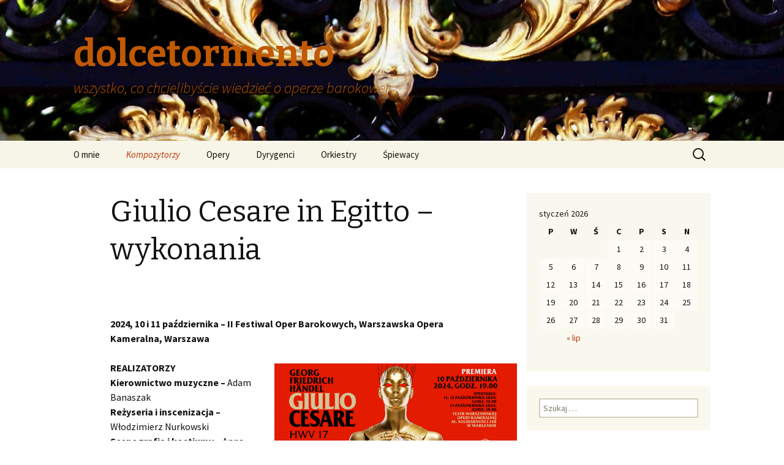

--- FILE ---
content_type: text/html; charset=UTF-8
request_url: https://dolcetormento.pl/kompozytorzy/georg-friedrich-haendel/opery-haendla/giulio-cesare-in-egitto/giulio-cesare-in-egitto-wykonania/
body_size: 17501
content:
<!DOCTYPE html>
<!--[if IE 7]>
<html class="ie ie7" lang="pl-PL">
<![endif]-->
<!--[if IE 8]>
<html class="ie ie8" lang="pl-PL">
<![endif]-->
<!--[if !(IE 7) & !(IE 8)]><!-->
<html lang="pl-PL">
<!--<![endif]-->
<head>
	<meta charset="UTF-8">
	<meta name="viewport" content="width=device-width">
	<title>Giulio Cesare in Egitto &#8211; wykonania | dolcetormento</title>
	<link rel="profile" href="http://gmpg.org/xfn/11">
	<link rel="pingback" href="https://dolcetormento.pl/xmlrpc.php">
	<!--[if lt IE 9]>
	<script src="https://dolcetormento.pl/wp-content/themes/twentythirteen/js/html5.js"></script>
	<![endif]-->
	<link rel='dns-prefetch' href='//fonts.googleapis.com' />
<link rel='dns-prefetch' href='//s.w.org' />
<link rel="alternate" type="application/rss+xml" title="dolcetormento &raquo; Kanał z wpisami" href="https://dolcetormento.pl/feed/" />
<link rel="alternate" type="application/rss+xml" title="dolcetormento &raquo; Kanał z komentarzami" href="https://dolcetormento.pl/comments/feed/" />
		<script type="text/javascript">
			window._wpemojiSettings = {"baseUrl":"https:\/\/s.w.org\/images\/core\/emoji\/2.3\/72x72\/","ext":".png","svgUrl":"https:\/\/s.w.org\/images\/core\/emoji\/2.3\/svg\/","svgExt":".svg","source":{"concatemoji":"https:\/\/dolcetormento.pl\/wp-includes\/js\/wp-emoji-release.min.js?ver=4.8.27"}};
			!function(t,a,e){var r,i,n,o=a.createElement("canvas"),l=o.getContext&&o.getContext("2d");function c(t){var e=a.createElement("script");e.src=t,e.defer=e.type="text/javascript",a.getElementsByTagName("head")[0].appendChild(e)}for(n=Array("flag","emoji4"),e.supports={everything:!0,everythingExceptFlag:!0},i=0;i<n.length;i++)e.supports[n[i]]=function(t){var e,a=String.fromCharCode;if(!l||!l.fillText)return!1;switch(l.clearRect(0,0,o.width,o.height),l.textBaseline="top",l.font="600 32px Arial",t){case"flag":return(l.fillText(a(55356,56826,55356,56819),0,0),e=o.toDataURL(),l.clearRect(0,0,o.width,o.height),l.fillText(a(55356,56826,8203,55356,56819),0,0),e===o.toDataURL())?!1:(l.clearRect(0,0,o.width,o.height),l.fillText(a(55356,57332,56128,56423,56128,56418,56128,56421,56128,56430,56128,56423,56128,56447),0,0),e=o.toDataURL(),l.clearRect(0,0,o.width,o.height),l.fillText(a(55356,57332,8203,56128,56423,8203,56128,56418,8203,56128,56421,8203,56128,56430,8203,56128,56423,8203,56128,56447),0,0),e!==o.toDataURL());case"emoji4":return l.fillText(a(55358,56794,8205,9794,65039),0,0),e=o.toDataURL(),l.clearRect(0,0,o.width,o.height),l.fillText(a(55358,56794,8203,9794,65039),0,0),e!==o.toDataURL()}return!1}(n[i]),e.supports.everything=e.supports.everything&&e.supports[n[i]],"flag"!==n[i]&&(e.supports.everythingExceptFlag=e.supports.everythingExceptFlag&&e.supports[n[i]]);e.supports.everythingExceptFlag=e.supports.everythingExceptFlag&&!e.supports.flag,e.DOMReady=!1,e.readyCallback=function(){e.DOMReady=!0},e.supports.everything||(r=function(){e.readyCallback()},a.addEventListener?(a.addEventListener("DOMContentLoaded",r,!1),t.addEventListener("load",r,!1)):(t.attachEvent("onload",r),a.attachEvent("onreadystatechange",function(){"complete"===a.readyState&&e.readyCallback()})),(r=e.source||{}).concatemoji?c(r.concatemoji):r.wpemoji&&r.twemoji&&(c(r.twemoji),c(r.wpemoji)))}(window,document,window._wpemojiSettings);
		</script>
		<style type="text/css">
img.wp-smiley,
img.emoji {
	display: inline !important;
	border: none !important;
	box-shadow: none !important;
	height: 1em !important;
	width: 1em !important;
	margin: 0 .07em !important;
	vertical-align: -0.1em !important;
	background: none !important;
	padding: 0 !important;
}
</style>
<link rel='stylesheet' id='twentythirteen-fonts-css'  href='//fonts.googleapis.com/css?family=Source+Sans+Pro%3A300%2C400%2C700%2C300italic%2C400italic%2C700italic%7CBitter%3A400%2C700&#038;subset=latin%2Clatin-ext' type='text/css' media='all' />
<link rel='stylesheet' id='genericons-css'  href='https://dolcetormento.pl/wp-content/themes/twentythirteen/genericons/genericons.css?ver=3.03' type='text/css' media='all' />
<link rel='stylesheet' id='twentythirteen-style-css'  href='https://dolcetormento.pl/wp-content/themes/twentythirteen/style.css?ver=2013-07-18' type='text/css' media='all' />
<!--[if lt IE 9]>
<link rel='stylesheet' id='twentythirteen-ie-css'  href='https://dolcetormento.pl/wp-content/themes/twentythirteen/css/ie.css?ver=2013-07-18' type='text/css' media='all' />
<![endif]-->
<script type='text/javascript' src='https://dolcetormento.pl/wp-includes/js/jquery/jquery.js?ver=1.12.4'></script>
<script type='text/javascript' src='https://dolcetormento.pl/wp-includes/js/jquery/jquery-migrate.min.js?ver=1.4.1'></script>
<link rel='https://api.w.org/' href='https://dolcetormento.pl/wp-json/' />
<link rel="EditURI" type="application/rsd+xml" title="RSD" href="https://dolcetormento.pl/xmlrpc.php?rsd" />
<link rel="wlwmanifest" type="application/wlwmanifest+xml" href="https://dolcetormento.pl/wp-includes/wlwmanifest.xml" /> 
<meta name="generator" content="WordPress 4.8.27" />
<link rel="canonical" href="https://dolcetormento.pl/kompozytorzy/georg-friedrich-haendel/opery-haendla/giulio-cesare-in-egitto/giulio-cesare-in-egitto-wykonania/" />
<link rel='shortlink' href='https://dolcetormento.pl/?p=1438' />
<link rel="alternate" type="application/json+oembed" href="https://dolcetormento.pl/wp-json/oembed/1.0/embed?url=https%3A%2F%2Fdolcetormento.pl%2Fkompozytorzy%2Fgeorg-friedrich-haendel%2Fopery-haendla%2Fgiulio-cesare-in-egitto%2Fgiulio-cesare-in-egitto-wykonania%2F" />
<link rel="alternate" type="text/xml+oembed" href="https://dolcetormento.pl/wp-json/oembed/1.0/embed?url=https%3A%2F%2Fdolcetormento.pl%2Fkompozytorzy%2Fgeorg-friedrich-haendel%2Fopery-haendla%2Fgiulio-cesare-in-egitto%2Fgiulio-cesare-in-egitto-wykonania%2F&#038;format=xml" />
	<style type="text/css" id="twentythirteen-header-css">
			.site-header {
			background: url(https://dolcetormento.pl/wp-content/uploads/2015/06/cropped-2-DSC00859-Kopia-3-—-kopia.jpg) no-repeat scroll top;
			background-size: 1600px auto;
		}
		@media (max-width: 767px) {
			.site-header {
				background-size: 768px auto;
			}
		}
		@media (max-width: 359px) {
			.site-header {
				background-size: 360px auto;
			}
		}
			.site-title,
		.site-description {
			color: #c15903;
		}
		</style>
	</head>

<body class="page-template-default page page-id-1438 page-child parent-pageid-838 single-author sidebar no-avatars">
	<div id="page" class="hfeed site">
		<header id="masthead" class="site-header" role="banner">
			<a class="home-link" href="https://dolcetormento.pl/" title="dolcetormento" rel="home">
				<h1 class="site-title">dolcetormento</h1>
				<h2 class="site-description">wszystko, co chcielibyście wiedzieć o operze barokowej</h2>
			</a>

			<div id="navbar" class="navbar">
				<nav id="site-navigation" class="navigation main-navigation" role="navigation">
					<button class="menu-toggle">Menu</button>
					<a class="screen-reader-text skip-link" href="#content" title="Przeskocz do treści">Przeskocz do treści</a>
					<div class="menu-menu-1-container"><ul id="primary-menu" class="nav-menu"><li id="menu-item-25" class="menu-item menu-item-type-custom menu-item-object-custom menu-item-home menu-item-25"><a href="http://dolcetormento.pl/">O mnie</a></li>
<li id="menu-item-26" class="menu-item menu-item-type-post_type menu-item-object-page current-page-ancestor current-menu-ancestor current_page_ancestor menu-item-has-children menu-item-26"><a href="https://dolcetormento.pl/kompozytorzy/">Kompozytorzy</a>
<ul  class="sub-menu">
	<li id="menu-item-302" class="menu-item menu-item-type-post_type menu-item-object-page menu-item-has-children menu-item-302"><a href="https://dolcetormento.pl/kompozytorzy/caldara-antonio/">Caldara Antonio</a>
	<ul  class="sub-menu">
		<li id="menu-item-301" class="menu-item menu-item-type-post_type menu-item-object-page menu-item-has-children menu-item-301"><a href="https://dolcetormento.pl/kompozytorzy/caldara-antonio/opery-caldary/">Opery Caldary</a>
		<ul  class="sub-menu">
			<li id="menu-item-2368" class="menu-item menu-item-type-post_type menu-item-object-page menu-item-has-children menu-item-2368"><a href="https://dolcetormento.pl/kompozytorzy/caldara-antonio/opery-caldary/il-venceslao/">Il Venceslao</a>
			<ul  class="sub-menu">
				<li id="menu-item-2379" class="menu-item menu-item-type-post_type menu-item-object-page menu-item-2379"><a href="https://dolcetormento.pl/kompozytorzy/caldara-antonio/opery-caldary/il-venceslao/il-venceslao-wykonania/">Il Venceslao – wykonania</a></li>
				<li id="menu-item-2386" class="menu-item menu-item-type-post_type menu-item-object-page menu-item-2386"><a href="https://dolcetormento.pl/kompozytorzy/caldara-antonio/opery-caldary/il-venceslao/il-venceslao-caldary-czyli-barokowa-historia-polski/">Il Venceslao Caldary, czyli barokowa historia Polski</a></li>
			</ul>
</li>
		</ul>
</li>
	</ul>
</li>
	<li id="menu-item-58" class="menu-item menu-item-type-post_type menu-item-object-page current-page-ancestor current-menu-ancestor current_page_ancestor menu-item-has-children menu-item-58"><a href="https://dolcetormento.pl/kompozytorzy/georg-friedrich-haendel/">Haendel Georg Friedrich</a>
	<ul  class="sub-menu">
		<li id="menu-item-309" class="menu-item menu-item-type-post_type menu-item-object-page current-page-ancestor current-menu-ancestor current_page_ancestor menu-item-has-children menu-item-309"><a href="https://dolcetormento.pl/kompozytorzy/georg-friedrich-haendel/opery-haendla/">Opery i oratoria Haendla</a>
		<ul  class="sub-menu">
			<li id="menu-item-580" class="menu-item menu-item-type-post_type menu-item-object-page menu-item-has-children menu-item-580"><a href="https://dolcetormento.pl/kompozytorzy/georg-friedrich-haendel/opery-haendla/aci-galatea-e-polifemo/">Aci, Galatea e Polifemo</a>
			<ul  class="sub-menu">
				<li id="menu-item-1409" class="menu-item menu-item-type-post_type menu-item-object-page menu-item-1409"><a href="https://dolcetormento.pl/kompozytorzy/georg-friedrich-haendel/opery-haendla/aci-galatea-e-polifemo/acis-galatea-e-polifemo-wykonania/">Aci, Galatea e Polifemo – wykonania</a></li>
				<li id="menu-item-1621" class="menu-item menu-item-type-post_type menu-item-object-page menu-item-1621"><a href="https://dolcetormento.pl/kompozytorzy/georg-friedrich-haendel/opery-haendla/aci-galatea-e-polifemo/male-a-wymagajace-czyli-serenata-niezbyt-koncertowa/">Małe, a wymagające, czyli serenata niezbyt koncertowa</a></li>
				<li id="menu-item-1669" class="menu-item menu-item-type-post_type menu-item-object-page menu-item-1669"><a href="https://dolcetormento.pl/kompozytorzy/georg-friedrich-haendel/opery-haendla/aci-galatea-e-polifemo/acis-galatea-i-polifemo-czyli-haendel-w-szkole/">Aci, Galatea i Polifemo, czyli Haendel w szkole</a></li>
			</ul>
</li>
			<li id="menu-item-585" class="menu-item menu-item-type-post_type menu-item-object-page menu-item-has-children menu-item-585"><a href="https://dolcetormento.pl/kompozytorzy/georg-friedrich-haendel/opery-haendla/acis-and-galatea/">Acis and Galatea</a>
			<ul  class="sub-menu">
				<li id="menu-item-1121" class="menu-item menu-item-type-post_type menu-item-object-page menu-item-1121"><a href="https://dolcetormento.pl/kompozytorzy/georg-friedrich-haendel/opery-haendla/acis-and-galatea/acis-and-galatea/">Acis and Galatea – wykonania</a></li>
				<li id="menu-item-1131" class="menu-item menu-item-type-post_type menu-item-object-page menu-item-1131"><a href="https://dolcetormento.pl/kompozytorzy/georg-friedrich-haendel/opery-haendla/acis-and-galatea/czulosc-czy-przemoc-czyli-acis-and-galatea-po-metoo/">Czułość czy przemoc, czyli „Acis and Galatea” po metoo</a></li>
				<li id="menu-item-1940" class="menu-item menu-item-type-post_type menu-item-object-page menu-item-1940"><a href="https://dolcetormento.pl/kompozytorzy/georg-friedrich-haendel/opery-haendla/acis-and-galatea/haendel-zielono-wrzosowy/">Haendel zielono-wrzosowy</a></li>
				<li id="menu-item-2413" class="menu-item menu-item-type-post_type menu-item-object-page menu-item-2413"><a href="https://dolcetormento.pl/kompozytorzy/georg-friedrich-haendel/opery-haendla/acis-and-galatea/2409-2/">Przemoc w Arkadii, czyli &#8222;Acis and Galatea&#8221; w Łazienkach</a></li>
			</ul>
</li>
			<li id="menu-item-590" class="menu-item menu-item-type-post_type menu-item-object-page menu-item-has-children menu-item-590"><a href="https://dolcetormento.pl/kompozytorzy/georg-friedrich-haendel/opery-haendla/admeto-re-di-tessaglia/">Admeto, Rè di Tessaglia</a>
			<ul  class="sub-menu">
				<li id="menu-item-2536" class="menu-item menu-item-type-post_type menu-item-object-page menu-item-2536"><a href="https://dolcetormento.pl/kompozytorzy/georg-friedrich-haendel/opery-haendla/admeto-re-di-tessaglia/admeto-re-di-tessaglia-wykonania/">Admeto, Re di Tessaglia – wykonania</a></li>
			</ul>
</li>
			<li id="menu-item-611" class="menu-item menu-item-type-post_type menu-item-object-page menu-item-has-children menu-item-611"><a href="https://dolcetormento.pl/kompozytorzy/georg-friedrich-haendel/opery-haendla/agrippina/">Agrippina</a>
			<ul  class="sub-menu">
				<li id="menu-item-1114" class="menu-item menu-item-type-post_type menu-item-object-page menu-item-1114"><a href="https://dolcetormento.pl/kompozytorzy/georg-friedrich-haendel/opery-haendla/agrippina/agrippina-inscenizacje-wykonania/">Agrippina – inscenizacje, wykonania</a></li>
				<li id="menu-item-1603" class="menu-item menu-item-type-post_type menu-item-object-page menu-item-1603"><a href="https://dolcetormento.pl/kompozytorzy/georg-friedrich-haendel/opery-haendla/agrippina/triumf-intrygantki-czyli-agrippina-wiecznie-zywa/">Triumf intrygantki, czyli Agrippina wiecznie żywa</a></li>
			</ul>
</li>
			<li id="menu-item-615" class="menu-item menu-item-type-post_type menu-item-object-page menu-item-615"><a href="https://dolcetormento.pl/kompozytorzy/georg-friedrich-haendel/opery-haendla/alceste/">Alceste</a></li>
			<li id="menu-item-619" class="menu-item menu-item-type-post_type menu-item-object-page menu-item-has-children menu-item-619"><a href="https://dolcetormento.pl/kompozytorzy/georg-friedrich-haendel/opery-haendla/alcina/">Alcina</a>
			<ul  class="sub-menu">
				<li id="menu-item-1414" class="menu-item menu-item-type-post_type menu-item-object-page menu-item-1414"><a href="https://dolcetormento.pl/kompozytorzy/georg-friedrich-haendel/opery-haendla/alcina/alcina-wykonania/">Alcina – wykonania</a></li>
				<li id="menu-item-1422" class="menu-item menu-item-type-post_type menu-item-object-page menu-item-1422"><a href="https://dolcetormento.pl/kompozytorzy/georg-friedrich-haendel/opery-haendla/alcina/milosc-ktora-niszczy-czyli-alcina-porzucona/">Miłość, która niszczy, czyli Alcina porzucona</a></li>
			</ul>
</li>
			<li id="menu-item-626" class="menu-item menu-item-type-post_type menu-item-object-page menu-item-626"><a href="https://dolcetormento.pl/kompozytorzy/georg-friedrich-haendel/opery-haendla/alessandro/">Alessandro</a></li>
			<li id="menu-item-636" class="menu-item menu-item-type-post_type menu-item-object-page menu-item-636"><a href="https://dolcetormento.pl/kompozytorzy/georg-friedrich-haendel/opery-haendla/alessandro-severo/">Alessandro Severo</a></li>
			<li id="menu-item-1070" class="menu-item menu-item-type-post_type menu-item-object-page menu-item-has-children menu-item-1070"><a href="https://dolcetormento.pl/kompozytorzy/georg-friedrich-haendel/opery-haendla/alexanders-feast/">Alexander&#8217;s Feast</a>
			<ul  class="sub-menu">
				<li id="menu-item-1379" class="menu-item menu-item-type-post_type menu-item-object-page menu-item-1379"><a href="https://dolcetormento.pl/kompozytorzy/georg-friedrich-haendel/opery-haendla/alexanders-feast/alexanders-feast-wykonania/">Alexander’s Feast – wykonania</a></li>
			</ul>
</li>
			<li id="menu-item-641" class="menu-item menu-item-type-post_type menu-item-object-page menu-item-641"><a href="https://dolcetormento.pl/kompozytorzy/georg-friedrich-haendel/opery-haendla/almira/">Almira</a></li>
			<li id="menu-item-646" class="menu-item menu-item-type-post_type menu-item-object-page menu-item-has-children menu-item-646"><a href="https://dolcetormento.pl/kompozytorzy/georg-friedrich-haendel/opery-haendla/amadigi-di-gaula/">Amadigi di Gaula</a>
			<ul  class="sub-menu">
				<li id="menu-item-1774" class="menu-item menu-item-type-post_type menu-item-object-page menu-item-1774"><a href="https://dolcetormento.pl/kompozytorzy/georg-friedrich-haendel/opery-haendla/amadigi-di-gaula/amadigi-di-gaula-wykonania/">Amadigi di Gaula – wykonania</a></li>
			</ul>
</li>
			<li id="menu-item-661" class="menu-item menu-item-type-post_type menu-item-object-page menu-item-661"><a href="https://dolcetormento.pl/kompozytorzy/georg-friedrich-haendel/opery-haendla/arbace/">Arbace</a></li>
			<li id="menu-item-666" class="menu-item menu-item-type-post_type menu-item-object-page menu-item-has-children menu-item-666"><a href="https://dolcetormento.pl/kompozytorzy/georg-friedrich-haendel/opery-haendla/arianna-in-creta/">Arianna in Creta</a>
			<ul  class="sub-menu">
				<li id="menu-item-1770" class="menu-item menu-item-type-post_type menu-item-object-page menu-item-1770"><a href="https://dolcetormento.pl/kompozytorzy/georg-friedrich-haendel/opery-haendla/arianna-in-creta/arianna-in-creta/">Arianna in Creta – wykonania</a></li>
			</ul>
</li>
			<li id="menu-item-722" class="menu-item menu-item-type-post_type menu-item-object-page menu-item-has-children menu-item-722"><a href="https://dolcetormento.pl/kompozytorzy/georg-friedrich-haendel/opery-haendla/ariodante/">Ariodante</a>
			<ul  class="sub-menu">
				<li id="menu-item-897" class="menu-item menu-item-type-post_type menu-item-object-page menu-item-897"><a href="https://dolcetormento.pl/kompozytorzy/georg-friedrich-haendel/opery-haendla/ariodante/ariodante-wykonania/">Ariodante – wykonania</a></li>
				<li id="menu-item-978" class="menu-item menu-item-type-post_type menu-item-object-page menu-item-978"><a href="https://dolcetormento.pl/kompozytorzy/georg-friedrich-haendel/opery-haendla/ariodante/ariodante-relacja/">Miłość ponad wszystko, czyli &#8222;Ariodante&#8221; w Operze Kameralnej</a></li>
			</ul>
</li>
			<li id="menu-item-733" class="menu-item menu-item-type-post_type menu-item-object-page menu-item-has-children menu-item-733"><a href="https://dolcetormento.pl/kompozytorzy/georg-friedrich-haendel/opery-haendla/arminio/">Arminio</a>
			<ul  class="sub-menu">
				<li id="menu-item-2222" class="menu-item menu-item-type-post_type menu-item-object-page menu-item-2222"><a href="https://dolcetormento.pl/kompozytorzy/georg-friedrich-haendel/opery-haendla/arminio/arminio-wykonania/">Arminio – wykonania</a></li>
			</ul>
</li>
			<li id="menu-item-759" class="menu-item menu-item-type-post_type menu-item-object-page menu-item-759"><a href="https://dolcetormento.pl/kompozytorzy/georg-friedrich-haendel/opery-haendla/atalanta/">Atalanta</a></li>
			<li id="menu-item-2648" class="menu-item menu-item-type-post_type menu-item-object-page menu-item-has-children menu-item-2648"><a href="https://dolcetormento.pl/kompozytorzy/georg-friedrich-haendel/opery-haendla/belshazzar/">Belshazzar</a>
			<ul  class="sub-menu">
				<li id="menu-item-2655" class="menu-item menu-item-type-post_type menu-item-object-page menu-item-2655"><a href="https://dolcetormento.pl/kompozytorzy/georg-friedrich-haendel/opery-haendla/belshazzar/belshazzar-wykonania/">Belshazzar – wykonania</a></li>
				<li id="menu-item-2663" class="menu-item menu-item-type-post_type menu-item-object-page menu-item-2663"><a href="https://dolcetormento.pl/kompozytorzy/georg-friedrich-haendel/opery-haendla/belshazzar/belshazzar-by-pluhar/">&#8222;Belshazzar&#8221; by Pluhar</a></li>
			</ul>
</li>
			<li id="menu-item-782" class="menu-item menu-item-type-post_type menu-item-object-page menu-item-782"><a href="https://dolcetormento.pl/kompozytorzy/georg-friedrich-haendel/opery-haendla/berenice-regina-degitto/">Berenice, Regina d’Egitto</a></li>
			<li id="menu-item-788" class="menu-item menu-item-type-post_type menu-item-object-page menu-item-788"><a href="https://dolcetormento.pl/kompozytorzy/georg-friedrich-haendel/opery-haendla/comus/">Comus</a></li>
			<li id="menu-item-795" class="menu-item menu-item-type-post_type menu-item-object-page menu-item-795"><a href="https://dolcetormento.pl/kompozytorzy/georg-friedrich-haendel/opery-haendla/daphne/">Daphne</a></li>
			<li id="menu-item-808" class="menu-item menu-item-type-post_type menu-item-object-page menu-item-808"><a href="https://dolcetormento.pl/kompozytorzy/georg-friedrich-haendel/opery-haendla/deidamia/">Deidamia</a></li>
			<li id="menu-item-1338" class="menu-item menu-item-type-post_type menu-item-object-page menu-item-1338"><a href="https://dolcetormento.pl/kompozytorzy/georg-friedrich-haendel/opery-haendla/ezio/">Ezio</a></li>
			<li id="menu-item-1345" class="menu-item menu-item-type-post_type menu-item-object-page menu-item-1345"><a href="https://dolcetormento.pl/kompozytorzy/georg-friedrich-haendel/opery-haendla/faramondo/">Faramondo</a></li>
			<li id="menu-item-836" class="menu-item menu-item-type-post_type menu-item-object-page menu-item-836"><a href="https://dolcetormento.pl/kompozytorzy/georg-friedrich-haendel/opery-haendla/flavio-re-delongobardi/">Flavio, Rè de‘Longobardi</a></li>
			<li id="menu-item-1005" class="menu-item menu-item-type-post_type menu-item-object-page menu-item-1005"><a href="https://dolcetormento.pl/kompozytorzy/georg-friedrich-haendel/opery-haendla/floridante/">Floridante</a></li>
			<li id="menu-item-842" class="menu-item menu-item-type-post_type menu-item-object-page current-page-ancestor current-menu-ancestor current-menu-parent current-page-parent current_page_parent current_page_ancestor menu-item-has-children menu-item-842"><a href="https://dolcetormento.pl/kompozytorzy/georg-friedrich-haendel/opery-haendla/giulio-cesare-in-egitto/">Giulio Cesare in Egitto</a>
			<ul  class="sub-menu">
				<li id="menu-item-1440" class="menu-item menu-item-type-post_type menu-item-object-page current-menu-item page_item page-item-1438 current_page_item menu-item-1440"><a href="https://dolcetormento.pl/kompozytorzy/georg-friedrich-haendel/opery-haendla/giulio-cesare-in-egitto/giulio-cesare-in-egitto-wykonania/">Giulio Cesare in Egitto – wykonania</a></li>
				<li id="menu-item-2563" class="menu-item menu-item-type-post_type menu-item-object-page menu-item-2563"><a href="https://dolcetormento.pl/kompozytorzy/georg-friedrich-haendel/opery-haendla/giulio-cesare-in-egitto/juliusz-cezar-na-jakiego-zasluzylismy/">Juliusz Cezar na jakiego zasłużyliśmy</a></li>
				<li id="menu-item-1456" class="menu-item menu-item-type-post_type menu-item-object-page menu-item-1456"><a href="https://dolcetormento.pl/kompozytorzy/georg-friedrich-haendel/opery-haendla/giulio-cesare-in-egitto/vivat-baroque-vivat-haendel-vivat-musica/">Vivat baroque! Vivat Haendel! Vivat musica!</a></li>
			</ul>
</li>
			<li id="menu-item-1225" class="menu-item menu-item-type-post_type menu-item-object-page menu-item-has-children menu-item-1225"><a href="https://dolcetormento.pl/kompozytorzy/georg-friedrich-haendel/opery-haendla/hercules/">Hercules</a>
			<ul  class="sub-menu">
				<li id="menu-item-1258" class="menu-item menu-item-type-post_type menu-item-object-page menu-item-1258"><a href="https://dolcetormento.pl/kompozytorzy/georg-friedrich-haendel/opery-haendla/hercules/hercules-wykonania/">Hercules – wykonania</a></li>
				<li id="menu-item-1254" class="menu-item menu-item-type-post_type menu-item-object-page menu-item-1254"><a href="https://dolcetormento.pl/kompozytorzy/georg-friedrich-haendel/opery-haendla/hercules/dramat-zazdrosci-w-sredniowiecznym-zamku/">Dramat zazdrości w średniowiecznym zamku</a></li>
			</ul>
</li>
			<li id="menu-item-1012" class="menu-item menu-item-type-post_type menu-item-object-page menu-item-has-children menu-item-1012"><a href="https://dolcetormento.pl/kompozytorzy/georg-friedrich-haendel/opery-haendla/il-pastor-fido/">Il pastor fido</a>
			<ul  class="sub-menu">
				<li id="menu-item-1563" class="menu-item menu-item-type-post_type menu-item-object-page menu-item-1563"><a href="https://dolcetormento.pl/kompozytorzy/georg-friedrich-haendel/opery-haendla/il-pastor-fido/il-pastor-fido-wykonania/">Il pastor fido – wykonania</a></li>
				<li id="menu-item-1571" class="menu-item menu-item-type-post_type menu-item-object-page menu-item-1571"><a href="https://dolcetormento.pl/kompozytorzy/georg-friedrich-haendel/opery-haendla/il-pastor-fido/to-tylko-milosc-czyli-haendel-w-gliwicach/">Pasterze i smartfony, czyli &#8222;Il Pastor fido&#8221; w Gliwicach</a></li>
			</ul>
</li>
			<li id="menu-item-2322" class="menu-item menu-item-type-post_type menu-item-object-page menu-item-has-children menu-item-2322"><a href="https://dolcetormento.pl/kompozytorzy/georg-friedrich-haendel/opery-haendla/isreal-in-egypt/">Israel in Egypt</a>
			<ul  class="sub-menu">
				<li id="menu-item-2328" class="menu-item menu-item-type-post_type menu-item-object-page menu-item-2328"><a href="https://dolcetormento.pl/kompozytorzy/georg-friedrich-haendel/opery-haendla/isreal-in-egypt/israel-in-egypt-wykonania/">Israel in Egypt – wykonania</a></li>
				<li id="menu-item-2343" class="menu-item menu-item-type-post_type menu-item-object-page menu-item-2343"><a href="https://dolcetormento.pl/kompozytorzy/georg-friedrich-haendel/opery-haendla/isreal-in-egypt/potega-haendlowskich-chorow/">Potęga Haendlowskich chórów</a></li>
			</ul>
</li>
			<li id="menu-item-2023" class="menu-item menu-item-type-post_type menu-item-object-page menu-item-has-children menu-item-2023"><a href="https://dolcetormento.pl/kompozytorzy/georg-friedrich-haendel/opery-haendla/jephthe-hvw/">Jephtha</a>
			<ul  class="sub-menu">
				<li id="menu-item-2022" class="menu-item menu-item-type-post_type menu-item-object-page menu-item-2022"><a href="https://dolcetormento.pl/kompozytorzy/georg-friedrich-haendel/opery-haendla/jephthe-hvw/jephtha-wykonania/">Jephtha – wykonania</a></li>
			</ul>
</li>
			<li id="menu-item-1331" class="menu-item menu-item-type-post_type menu-item-object-page menu-item-1331"><a href="https://dolcetormento.pl/kompozytorzy/georg-friedrich-haendel/opery-haendla/juda-maccabaeus/">Juda Maccabaeus</a></li>
			<li id="menu-item-1021" class="menu-item menu-item-type-post_type menu-item-object-page menu-item-1021"><a href="https://dolcetormento.pl/kompozytorzy/georg-friedrich-haendel/opery-haendla/muzio-scevola/">Muzio Scevola</a></li>
			<li id="menu-item-1026" class="menu-item menu-item-type-post_type menu-item-object-page menu-item-1026"><a href="https://dolcetormento.pl/kompozytorzy/georg-friedrich-haendel/opery-haendla/ottone-re-di-germania/">Ottone, Rè di Germania</a></li>
			<li id="menu-item-1033" class="menu-item menu-item-type-post_type menu-item-object-page menu-item-1033"><a href="https://dolcetormento.pl/kompozytorzy/georg-friedrich-haendel/opery-haendla/radamisto/">Radamisto</a></li>
			<li id="menu-item-1040" class="menu-item menu-item-type-post_type menu-item-object-page menu-item-has-children menu-item-1040"><a href="https://dolcetormento.pl/kompozytorzy/georg-friedrich-haendel/opery-haendla/rinaldo/">Rinaldo</a>
			<ul  class="sub-menu">
				<li id="menu-item-1778" class="menu-item menu-item-type-post_type menu-item-object-page menu-item-1778"><a href="https://dolcetormento.pl/kompozytorzy/georg-friedrich-haendel/opery-haendla/rinaldo/rinaldo-wykonania/">Rinaldo – wykonania</a></li>
				<li id="menu-item-2046" class="menu-item menu-item-type-post_type menu-item-object-page menu-item-2046"><a href="https://dolcetormento.pl/kompozytorzy/georg-friedrich-haendel/opery-haendla/rinaldo/stary-rinaldo-w-nowych-dekoracjach/">Stary Rinaldo w nowych dekoracjach</a></li>
			</ul>
</li>
			<li id="menu-item-1760" class="menu-item menu-item-type-post_type menu-item-object-page menu-item-has-children menu-item-1760"><a href="https://dolcetormento.pl/kompozytorzy/georg-friedrich-haendel/opery-haendla/rodelinda-regina-delongobardi/">Rodelinda, regina de&#8217;Longobardi</a>
			<ul  class="sub-menu">
				<li id="menu-item-1801" class="menu-item menu-item-type-post_type menu-item-object-page menu-item-1801"><a href="https://dolcetormento.pl/kompozytorzy/georg-friedrich-haendel/opery-haendla/rodelinda-regina-delongobardi/rodelinda-inscenizacje/">Rodelinda – inscenizacje</a></li>
				<li id="menu-item-1843" class="menu-item menu-item-type-post_type menu-item-object-page menu-item-1843"><a href="https://dolcetormento.pl/kompozytorzy/georg-friedrich-haendel/opery-haendla/rodelinda-regina-delongobardi/rodelinda-pierwsza-haendlowska-premiera-w-polskiej-operze-krolewskiej/">Rodelinda – dramat miłości i wierności w Teatrze Królewskim</a></li>
			</ul>
</li>
			<li id="menu-item-1045" class="menu-item menu-item-type-post_type menu-item-object-page menu-item-1045"><a href="https://dolcetormento.pl/kompozytorzy/georg-friedrich-haendel/opery-haendla/rodrigo/">Rodrigo</a></li>
			<li id="menu-item-1189" class="menu-item menu-item-type-post_type menu-item-object-page menu-item-has-children menu-item-1189"><a href="https://dolcetormento.pl/kompozytorzy/georg-friedrich-haendel/opery-haendla/samson/">Samson</a>
			<ul  class="sub-menu">
				<li id="menu-item-1201" class="menu-item menu-item-type-post_type menu-item-object-page menu-item-1201"><a href="https://dolcetormento.pl/kompozytorzy/georg-friedrich-haendel/opery-haendla/samson/samson-wykonania/">Samson – wykonania</a></li>
				<li id="menu-item-1207" class="menu-item menu-item-type-post_type menu-item-object-page menu-item-1207"><a href="https://dolcetormento.pl/kompozytorzy/georg-friedrich-haendel/opery-haendla/samson/bohater-czy-terrorysta-czyli-haendlowski-samson-a-d-2018/">Bohater czy terrorysta, czyli Haendlowski &#8222;Samson&#8221; A.D. 2018</a></li>
				<li id="menu-item-1359" class="menu-item menu-item-type-post_type menu-item-object-page menu-item-1359"><a href="https://dolcetormento.pl/kompozytorzy/georg-friedrich-haendel/opery-haendla/samson/samson-pokonany-samson-zwycieski/">Samson pokonany, Samson zwycięski</a></li>
				<li id="menu-item-2529" class="menu-item menu-item-type-post_type menu-item-object-page menu-item-2529"><a href="https://dolcetormento.pl/kompozytorzy/georg-friedrich-haendel/opery-haendla/samson/samson-zwycieski-po-raz-trzeci/">Samson zwycięski po raz trzeci</a></li>
			</ul>
</li>
			<li id="menu-item-1631" class="menu-item menu-item-type-post_type menu-item-object-page menu-item-has-children menu-item-1631"><a href="https://dolcetormento.pl/kompozytorzy/georg-friedrich-haendel/opery-haendla/saul/">Saul</a>
			<ul  class="sub-menu">
				<li id="menu-item-1636" class="menu-item menu-item-type-post_type menu-item-object-page menu-item-1636"><a href="https://dolcetormento.pl/kompozytorzy/georg-friedrich-haendel/opery-haendla/saul/saul-wykonania/">Saul – wykonania</a></li>
				<li id="menu-item-1647" class="menu-item menu-item-type-post_type menu-item-object-page menu-item-1647"><a href="https://dolcetormento.pl/kompozytorzy/georg-friedrich-haendel/opery-haendla/saul/zazdrosc-cora-piekiel-czyli-upadek-saula/">Zazdrość, córa piekieł, czyli upadek Saula</a></li>
			</ul>
</li>
			<li id="menu-item-2687" class="menu-item menu-item-type-post_type menu-item-object-page menu-item-has-children menu-item-2687"><a href="https://dolcetormento.pl/kompozytorzy/georg-friedrich-haendel/opery-haendla/semele/">Semele</a>
			<ul  class="sub-menu">
				<li id="menu-item-2692" class="menu-item menu-item-type-post_type menu-item-object-page menu-item-2692"><a href="https://dolcetormento.pl/kompozytorzy/georg-friedrich-haendel/opery-haendla/semele/semele-inscenizacje-wykonania/">Semele – inscenizacje, wykonania</a></li>
			</ul>
</li>
			<li id="menu-item-1076" class="menu-item menu-item-type-post_type menu-item-object-page menu-item-has-children menu-item-1076"><a href="https://dolcetormento.pl/kompozytorzy/georg-friedrich-haendel/opery-haendla/susanna/">Susanna</a>
			<ul  class="sub-menu">
				<li id="menu-item-1084" class="menu-item menu-item-type-post_type menu-item-object-page menu-item-1084"><a href="https://dolcetormento.pl/kompozytorzy/georg-friedrich-haendel/opery-haendla/susanna/susanna-wykonania/">Susanna – wykonania</a></li>
				<li id="menu-item-2519" class="menu-item menu-item-type-post_type menu-item-object-page menu-item-2519"><a href="https://dolcetormento.pl/kompozytorzy/georg-friedrich-haendel/opery-haendla/susanna/haendlowska-susanna-w-krakowie/">Haendlowska &#8222;Susanna&#8221; w Krakowie</a></li>
			</ul>
</li>
			<li id="menu-item-996" class="menu-item menu-item-type-post_type menu-item-object-page menu-item-996"><a href="https://dolcetormento.pl/kompozytorzy/georg-friedrich-haendel/opery-haendla/tamerlano/">Tamerlano</a></li>
			<li id="menu-item-2428" class="menu-item menu-item-type-post_type menu-item-object-page menu-item-has-children menu-item-2428"><a href="https://dolcetormento.pl/kompozytorzy/georg-friedrich-haendel/opery-haendla/tolomeo-re-di-egitto/">Tolomeo, Rè di Egitto</a>
			<ul  class="sub-menu">
				<li id="menu-item-2434" class="menu-item menu-item-type-post_type menu-item-object-page menu-item-2434"><a href="https://dolcetormento.pl/kompozytorzy/georg-friedrich-haendel/opery-haendla/tolomeo-re-di-egitto/tolomeo-re-di-egitto-wykonania/">Tolomeo, Rè di Egitto – wykonania</a></li>
				<li id="menu-item-2442" class="menu-item menu-item-type-post_type menu-item-object-page menu-item-2442"><a href="https://dolcetormento.pl/kompozytorzy/georg-friedrich-haendel/opery-haendla/tolomeo-re-di-egitto/wierna-milosc-nagrodzona-czyli-haendlowski-tolomeo-w-nospr/">Wierna miłość nagrodzona, czyli Haendlowski &#8222;Tolomeo&#8221; w NOSPR</a></li>
			</ul>
</li>
			<li id="menu-item-2056" class="menu-item menu-item-type-post_type menu-item-object-page menu-item-has-children menu-item-2056"><a href="https://dolcetormento.pl/kompozytorzy/georg-friedrich-haendel/opery-haendla/il-trionfo-del-tempo-e-del-disinganno/">Il trionfo del Tempo e del Disinganno</a>
			<ul  class="sub-menu">
				<li id="menu-item-2067" class="menu-item menu-item-type-post_type menu-item-object-page menu-item-2067"><a href="https://dolcetormento.pl/kompozytorzy/georg-friedrich-haendel/opery-haendla/il-trionfo-del-tempo-e-del-disinganno/2061-2/">Il Trionfo del Tempo e del Disinganno – wykonania</a></li>
				<li id="menu-item-2080" class="menu-item menu-item-type-post_type menu-item-object-page menu-item-2080"><a href="https://dolcetormento.pl/kompozytorzy/georg-friedrich-haendel/opery-haendla/il-trionfo-del-tempo-e-del-disinganno/triumf-il-trionfo/">Triumf Haendla, czyli &#8222;Il Trionfo del Tempo e del Disinganno&#8221;</a></li>
				<li id="menu-item-2682" class="menu-item menu-item-type-post_type menu-item-object-page menu-item-2682"><a href="https://dolcetormento.pl/kompozytorzy/georg-friedrich-haendel/opery-haendla/il-trionfo-del-tempo-e-del-disinganno/haendlowskie-il-trionfo-zainscenizowane/">Haendlowskie &#8222;Il trionfo&#8230;&#8221; zainscenizowane</a></li>
			</ul>
</li>
		</ul>
</li>
	</ul>
</li>
	<li id="menu-item-63" class="menu-item menu-item-type-post_type menu-item-object-page menu-item-has-children menu-item-63"><a href="https://dolcetormento.pl/kompozytorzy/johann-adolph-hasse/">Hasse Johann Adolph</a>
	<ul  class="sub-menu">
		<li id="menu-item-1949" class="menu-item menu-item-type-post_type menu-item-object-page menu-item-has-children menu-item-1949"><a href="https://dolcetormento.pl/kompozytorzy/johann-adolph-hasse/opery-hassego/">Opery Hassego</a>
		<ul  class="sub-menu">
			<li id="menu-item-1964" class="menu-item menu-item-type-post_type menu-item-object-page menu-item-1964"><a href="https://dolcetormento.pl/kompozytorzy/johann-adolph-hasse/opery-hassego/lachille-in-sciro/">Achille in Sciro</a></li>
			<li id="menu-item-1971" class="menu-item menu-item-type-post_type menu-item-object-page menu-item-1971"><a href="https://dolcetormento.pl/kompozytorzy/johann-adolph-hasse/opery-hassego/antigono/">Antigono</a></li>
			<li id="menu-item-1975" class="menu-item menu-item-type-post_type menu-item-object-page menu-item-1975"><a href="https://dolcetormento.pl/kompozytorzy/johann-adolph-hasse/opery-hassego/attilio-regolo/">Attilio Regolo</a></li>
			<li id="menu-item-1980" class="menu-item menu-item-type-post_type menu-item-object-page menu-item-has-children menu-item-1980"><a href="https://dolcetormento.pl/kompozytorzy/johann-adolph-hasse/opery-hassego/caio-fabrizio/">Caio Fabrizio</a>
			<ul  class="sub-menu">
				<li id="menu-item-1990" class="menu-item menu-item-type-post_type menu-item-object-page menu-item-1990"><a href="https://dolcetormento.pl/kompozytorzy/johann-adolph-hasse/opery-hassego/caio-fabrizio/cajo-fabricio-wykonania/">Cajo Fabricio – wykonania</a></li>
				<li id="menu-item-2007" class="menu-item menu-item-type-post_type menu-item-object-page menu-item-2007"><a href="https://dolcetormento.pl/kompozytorzy/johann-adolph-hasse/opery-hassego/caio-fabrizio/1994-2/">Il caro Sassone w Gliwicach</a></li>
			</ul>
</li>
			<li id="menu-item-2181" class="menu-item menu-item-type-post_type menu-item-object-page menu-item-has-children menu-item-2181"><a href="https://dolcetormento.pl/kompozytorzy/johann-adolph-hasse/opery-hassego/marcantonio-e-cleopatra/">Marc&#8217;Antonio e Cleopatra</a>
			<ul  class="sub-menu">
				<li id="menu-item-2193" class="menu-item menu-item-type-post_type menu-item-object-page menu-item-2193"><a href="https://dolcetormento.pl/kompozytorzy/johann-adolph-hasse/opery-hassego/marcantonio-e-cleopatra/marcantonio-e-cleopatra-wykonania/">Marc&#8217;Antonio e Cleopatra &#8211; wykonania</a></li>
				<li id="menu-item-2206" class="menu-item menu-item-type-post_type menu-item-object-page menu-item-2206"><a href="https://dolcetormento.pl/kompozytorzy/johann-adolph-hasse/opery-hassego/marcantonio-e-cleopatra/miedzy-opera-a-kantata-czyli-serenata-hassego-w-finale-in-tempore-regum/">Między operą a kantatą, czyli serenata Hassego w finale In tempore regum   </a></li>
				<li id="menu-item-2545" class="menu-item menu-item-type-post_type menu-item-object-page menu-item-2545"><a href="https://dolcetormento.pl/kompozytorzy/johann-adolph-hasse/opery-hassego/marcantonio-e-cleopatra/ile-pochwal-moze-sie-zmiescic-w-jednej-recenzji/">Ile pochwał może się zmieścić w jednej recenzji?</a></li>
			</ul>
</li>
			<li id="menu-item-2478" class="menu-item menu-item-type-post_type menu-item-object-page menu-item-has-children menu-item-2478"><a href="https://dolcetormento.pl/kompozytorzy/johann-adolph-hasse/opery-hassego/sanctus-petru-et-sanca-maria-magdalena/">Sanctus Petrus et Sancta Maria Magdalena</a>
			<ul  class="sub-menu">
				<li id="menu-item-2472" class="menu-item menu-item-type-post_type menu-item-object-page menu-item-2472"><a href="https://dolcetormento.pl/kompozytorzy/johann-adolph-hasse/opery-hassego/sanctus-petru-et-sanca-maria-magdalena/oratorium-hassego-w-bydgoszczy/">Oratorium Hassego na Bydgoskiej Scenie Barokowej</a></li>
				<li id="menu-item-2486" class="menu-item menu-item-type-post_type menu-item-object-page menu-item-2486"><a href="https://dolcetormento.pl/kompozytorzy/johann-adolph-hasse/opery-hassego/sanctus-petru-et-sanca-maria-magdalena/sanctus-petrus-et-sancta-magdalena-wykonania/">Sanctus Petrus et Sancta Magdalena – wykonania</a></li>
			</ul>
</li>
		</ul>
</li>
	</ul>
</li>
	<li id="menu-item-67" class="menu-item menu-item-type-post_type menu-item-object-page menu-item-67"><a href="https://dolcetormento.pl/kompozytorzy/niccolo-jommelli/">Jommelli Niccolò</a></li>
	<li id="menu-item-70" class="menu-item menu-item-type-post_type menu-item-object-page menu-item-has-children menu-item-70"><a href="https://dolcetormento.pl/kompozytorzy/giovanni-girolamo-kapsberger/">Kapsberger  Giovanni Girolamo</a>
	<ul  class="sub-menu">
		<li id="menu-item-313" class="menu-item menu-item-type-post_type menu-item-object-page menu-item-313"><a href="https://dolcetormento.pl/kompozytorzy/giovanni-girolamo-kapsberger/opery-kapsbergera/">Opery Kapsbergera</a></li>
	</ul>
</li>
	<li id="menu-item-73" class="menu-item menu-item-type-post_type menu-item-object-page menu-item-has-children menu-item-73"><a href="https://dolcetormento.pl/kompozytorzy/stefano-landi/">Landi Stefano</a>
	<ul  class="sub-menu">
		<li id="menu-item-317" class="menu-item menu-item-type-post_type menu-item-object-page menu-item-has-children menu-item-317"><a href="https://dolcetormento.pl/kompozytorzy/stefano-landi/opery-landiego/">Opery Landiego</a>
		<ul  class="sub-menu">
			<li id="menu-item-328" class="menu-item menu-item-type-post_type menu-item-object-page menu-item-has-children menu-item-328"><a href="https://dolcetormento.pl/kompozytorzy/stefano-landi/opery-landiego/il-santalessio/">Il Sant&#8217;Alessio</a>
			<ul  class="sub-menu">
				<li id="menu-item-335" class="menu-item menu-item-type-post_type menu-item-object-page menu-item-335"><a href="https://dolcetormento.pl/kompozytorzy/stefano-landi/opery-landiego/il-santalessio/il-santalessio-inscenizacje/">Il Sant&#8217;Alessio &#8211; wykonania</a></li>
			</ul>
</li>
		</ul>
</li>
	</ul>
</li>
	<li id="menu-item-76" class="menu-item menu-item-type-post_type menu-item-object-page menu-item-has-children menu-item-76"><a href="https://dolcetormento.pl/kompozytorzy/jean-baptiste-lully/">Lully Jean-Baptiste</a>
	<ul  class="sub-menu">
		<li id="menu-item-1056" class="menu-item menu-item-type-post_type menu-item-object-page menu-item-has-children menu-item-1056"><a href="https://dolcetormento.pl/kompozytorzy/jean-baptiste-lully/opery-lullyego/">Opery Lully&#8217;ego</a>
		<ul  class="sub-menu">
			<li id="menu-item-1089" class="menu-item menu-item-type-post_type menu-item-object-page menu-item-has-children menu-item-1089"><a href="https://dolcetormento.pl/kompozytorzy/jean-baptiste-lully/opery-lullyego/armide/">Armide</a>
			<ul  class="sub-menu">
				<li id="menu-item-1106" class="menu-item menu-item-type-post_type menu-item-object-page menu-item-1106"><a href="https://dolcetormento.pl/kompozytorzy/jean-baptiste-lully/opery-lullyego/armide/armide-wykonania/">Armide – wykonania</a></li>
				<li id="menu-item-1101" class="menu-item menu-item-type-post_type menu-item-object-page menu-item-1101"><a href="https://dolcetormento.pl/kompozytorzy/jean-baptiste-lully/opery-lullyego/armide/milosc-czy-nienawisc-w-barokowych-okolicznosciach-czyli-armide-lullyego-na-scenie-wok/">Miłość czy nienawiść w barokowych okolicznościach, czyli &#8222;Armide&#8221; Lully&#8217;ego na scenie WOK</a></li>
			</ul>
</li>
		</ul>
</li>
	</ul>
</li>
	<li id="menu-item-79" class="menu-item menu-item-type-post_type menu-item-object-page menu-item-has-children menu-item-79"><a href="https://dolcetormento.pl/kompozytorzy/claudio-monteverdi/">Monteverdi Claudio</a>
	<ul  class="sub-menu">
		<li id="menu-item-321" class="menu-item menu-item-type-post_type menu-item-object-page menu-item-has-children menu-item-321"><a href="https://dolcetormento.pl/kompozytorzy/claudio-monteverdi/opery-monteverdiego/">Opery Monteverdiego</a>
		<ul  class="sub-menu">
			<li id="menu-item-394" class="menu-item menu-item-type-post_type menu-item-object-page menu-item-has-children menu-item-394"><a href="https://dolcetormento.pl/kompozytorzy/claudio-monteverdi/opery-monteverdiego/arianna/">Arianna</a>
			<ul  class="sub-menu">
				<li id="menu-item-468" class="menu-item menu-item-type-post_type menu-item-object-page menu-item-468"><a href="https://dolcetormento.pl/kompozytorzy/claudio-monteverdi/opery-monteverdiego/arianna/lamento-darianna-wykonania/">Lamento d&#8217;Arianna &#8211; wykonania</a></li>
			</ul>
</li>
			<li id="menu-item-399" class="menu-item menu-item-type-post_type menu-item-object-page menu-item-has-children menu-item-399"><a href="https://dolcetormento.pl/kompozytorzy/claudio-monteverdi/opery-monteverdiego/il-ballo-delle-ingrate/">Il ballo delle Ingrate</a>
			<ul  class="sub-menu">
				<li id="menu-item-446" class="menu-item menu-item-type-post_type menu-item-object-page menu-item-446"><a href="https://dolcetormento.pl/kompozytorzy/claudio-monteverdi/opery-monteverdiego/il-ballo-delle-ingrate/ballo-delle-ingrate-inscenizacje/">Il ballo delle Ingrate – wykonania</a></li>
				<li id="menu-item-877" class="menu-item menu-item-type-post_type menu-item-object-page menu-item-877"><a href="https://dolcetormento.pl/kompozytorzy/claudio-monteverdi/opery-monteverdiego/il-ballo-delle-ingrate/ballo-monteverdiego-w-radiopera/">Ballo Monteverdiego w radi/o/pera – relacja</a></li>
				<li id="menu-item-2246" class="menu-item menu-item-type-post_type menu-item-object-page menu-item-2246"><a href="https://dolcetormento.pl/kompozytorzy/claudio-monteverdi/opery-monteverdiego/il-ballo-delle-ingrate/2243-2/">Bal Niewdzięcznych w Łazienkach</a></li>
			</ul>
</li>
			<li id="menu-item-404" class="menu-item menu-item-type-post_type menu-item-object-page menu-item-has-children menu-item-404"><a href="https://dolcetormento.pl/kompozytorzy/claudio-monteverdi/opery-monteverdiego/il-combattimento-di-tankredi-e-clorinda/">Il combattimento di Tancredi et Clorinda</a>
			<ul  class="sub-menu">
				<li id="menu-item-457" class="menu-item menu-item-type-post_type menu-item-object-page menu-item-457"><a href="https://dolcetormento.pl/kompozytorzy/claudio-monteverdi/opery-monteverdiego/il-combattimento-di-tankredi-e-clorinda/il-combattimento-di-tancredi-et-clorinda-inscenizacje/">Il combattimento di Tancredi et Clorinda – wykonania</a></li>
				<li id="menu-item-1180" class="menu-item menu-item-type-post_type menu-item-object-page menu-item-1180"><a href="https://dolcetormento.pl/kompozytorzy/claudio-monteverdi/opery-monteverdiego/il-combattimento-di-tankredi-e-clorinda/muzyczny-teatr-marca-beasley/">Muzyczny teatr Marca Beasley</a></li>
				<li id="menu-item-2267" class="menu-item menu-item-type-post_type menu-item-object-page menu-item-2267"><a href="https://dolcetormento.pl/kompozytorzy/claudio-monteverdi/opery-monteverdiego/il-combattimento-di-tankredi-e-clorinda/combattimento-w-teatrze-krolewskim/">Tragiczny pojedynek, czyli Il combattimento Monteverdiego w Teatrze Królewskim</a></li>
			</ul>
</li>
			<li id="menu-item-414" class="menu-item menu-item-type-post_type menu-item-object-page menu-item-has-children menu-item-414"><a href="https://dolcetormento.pl/kompozytorzy/claudio-monteverdi/opery-monteverdiego/lincoronazione-di-poppea/">L’incoronazione di Poppea</a>
			<ul  class="sub-menu">
				<li id="menu-item-472" class="menu-item menu-item-type-post_type menu-item-object-page menu-item-472"><a href="https://dolcetormento.pl/kompozytorzy/claudio-monteverdi/opery-monteverdiego/lincoronazione-di-poppea/lincoronazione-di-poppea-wykonania/">L&#8217;incoronazione di Poppea &#8211; wykonania</a></li>
				<li id="menu-item-2170" class="menu-item menu-item-type-post_type menu-item-object-page menu-item-2170"><a href="https://dolcetormento.pl/kompozytorzy/claudio-monteverdi/opery-monteverdiego/lincoronazione-di-poppea/koronacja-poppei-monteverdiego-relacja/">Przewrotny trium Amora, czyli &#8222;Koronacja Poppei&#8221; Monteverdiego &#8211; relacja</a></li>
				<li id="menu-item-2166" class="menu-item menu-item-type-post_type menu-item-object-page menu-item-2166"><a href="https://dolcetormento.pl/kompozytorzy/claudio-monteverdi/opery-monteverdiego/lincoronazione-di-poppea/bo-to-zla-kobieta-byla-czyli-koronacja-poppei-w-lazienkach/">Bo to zła kobieta była, czyli &#8222;Koronacja Poppei&#8221; w Łazienkach</a></li>
			</ul>
</li>
			<li id="menu-item-447" class="menu-item menu-item-type-post_type menu-item-object-page menu-item-has-children menu-item-447"><a href="https://dolcetormento.pl/kompozytorzy/claudio-monteverdi/opery-monteverdiego/lorfeo/">L&#8217;Orfeo</a>
			<ul  class="sub-menu">
				<li id="menu-item-477" class="menu-item menu-item-type-post_type menu-item-object-page menu-item-477"><a href="https://dolcetormento.pl/kompozytorzy/claudio-monteverdi/opery-monteverdiego/lorfeo/lorfeo-wykonania/">L&#8217;Orfeo &#8211; wykonania</a></li>
				<li id="menu-item-1532" class="menu-item menu-item-type-post_type menu-item-object-page menu-item-1532"><a href="https://dolcetormento.pl/kompozytorzy/claudio-monteverdi/opery-monteverdiego/lorfeo/artysta-zbawiony-przez-sztuke-czyli-orfeusz-na-zamku/">Artysta zbawiony przez sztukę, czyli Orfeusz na Zamku</a></li>
				<li id="menu-item-2503" class="menu-item menu-item-type-post_type menu-item-object-page menu-item-2503"><a href="https://dolcetormento.pl/kompozytorzy/claudio-monteverdi/opery-monteverdiego/lorfeo/orfeusz-doskonaly/">Orfeusz doskonały</a></li>
				<li id="menu-item-2585" class="menu-item menu-item-type-post_type menu-item-object-page menu-item-2585"><a href="https://dolcetormento.pl/kompozytorzy/claudio-monteverdi/opery-monteverdiego/lorfeo/lorfeo-emozionato/">L&#8217;Orfeo emozionato</a></li>
			</ul>
</li>
			<li id="menu-item-409" class="menu-item menu-item-type-post_type menu-item-object-page menu-item-has-children menu-item-409"><a href="https://dolcetormento.pl/kompozytorzy/claudio-monteverdi/opery-monteverdiego/il-ritorno-dulisse-in-patria/">Il ritorno d’Ulisse in patria</a>
			<ul  class="sub-menu">
				<li id="menu-item-489" class="menu-item menu-item-type-post_type menu-item-object-page menu-item-489"><a href="https://dolcetormento.pl/kompozytorzy/claudio-monteverdi/opery-monteverdiego/il-ritorno-dulisse-in-patria/il-ritorno-dulisse-in-patria-wykonania/">Il ritorno d&#8217;Ulisse in patria &#8211; wykonania</a></li>
				<li id="menu-item-984" class="menu-item menu-item-type-post_type menu-item-object-page menu-item-984"><a href="https://dolcetormento.pl/kompozytorzy/claudio-monteverdi/opery-monteverdiego/il-ritorno-dulisse-in-patria/monteverdi-wzorzec-z-sevres-czyli-gardiner-na-wratislavii/">Monteverdi – wzorzec z Sèvres, czyli Gardiner na Wratislavii</a></li>
			</ul>
</li>
			<li id="menu-item-492" class="menu-item menu-item-type-post_type menu-item-object-page menu-item-has-children menu-item-492"><a href="https://dolcetormento.pl/kompozytorzy/claudio-monteverdi/opery-monteverdiego/tirsi-e-clori/">Tirsi e Clori</a>
			<ul  class="sub-menu">
				<li id="menu-item-495" class="menu-item menu-item-type-post_type menu-item-object-page menu-item-495"><a href="https://dolcetormento.pl/kompozytorzy/claudio-monteverdi/opery-monteverdiego/tirsi-e-clori/tirsi-e-clori-wykonania/">Tirsi e Clori – wykonania</a></li>
			</ul>
</li>
		</ul>
</li>
	</ul>
</li>
	<li id="menu-item-82" class="menu-item menu-item-type-post_type menu-item-object-page menu-item-has-children menu-item-82"><a href="https://dolcetormento.pl/kompozytorzy/giovanni-battista-pergolesi/">Pergolesi Giovanni Battista</a>
	<ul  class="sub-menu">
		<li id="menu-item-325" class="menu-item menu-item-type-post_type menu-item-object-page menu-item-has-children menu-item-325"><a href="https://dolcetormento.pl/kompozytorzy/giovanni-battista-pergolesi/opery-pergolesiego/">Opery Pergolesiego</a>
		<ul  class="sub-menu">
			<li id="menu-item-348" class="menu-item menu-item-type-post_type menu-item-object-page menu-item-has-children menu-item-348"><a href="https://dolcetormento.pl/kompozytorzy/giovanni-battista-pergolesi/opery-pergolesiego/adriano-in-siria/">Adriano in Siria</a>
			<ul  class="sub-menu">
				<li id="menu-item-817" class="menu-item menu-item-type-post_type menu-item-object-page menu-item-817"><a href="https://dolcetormento.pl/kompozytorzy/giovanni-battista-pergolesi/opery-pergolesiego/adriano-in-siria/adriano-in-siria-wykonania/">Adriano in Siria – wykonania</a></li>
			</ul>
</li>
			<li id="menu-item-353" class="menu-item menu-item-type-post_type menu-item-object-page menu-item-353"><a href="https://dolcetormento.pl/kompozytorzy/giovanni-battista-pergolesi/opery-pergolesiego/il-flaminio/">Il Flaminio</a></li>
			<li id="menu-item-378" class="menu-item menu-item-type-post_type menu-item-object-page menu-item-378"><a href="https://dolcetormento.pl/kompozytorzy/giovanni-battista-pergolesi/opery-pergolesiego/lo-fratennamorato/">Lo frate&#8217;nnamorato</a></li>
			<li id="menu-item-373" class="menu-item menu-item-type-post_type menu-item-object-page menu-item-has-children menu-item-373"><a href="https://dolcetormento.pl/kompozytorzy/giovanni-battista-pergolesi/opery-pergolesiego/livietta-e-tracollo/">Livietta e Tracollo</a>
			<ul  class="sub-menu">
				<li id="menu-item-520" class="menu-item menu-item-type-post_type menu-item-object-page menu-item-520"><a href="https://dolcetormento.pl/kompozytorzy/giovanni-battista-pergolesi/opery-pergolesiego/livietta-e-tracollo/livietta-e-tracollo/">Livietta e Tracollo – wykonania</a></li>
			</ul>
</li>
			<li id="menu-item-388" class="menu-item menu-item-type-post_type menu-item-object-page menu-item-has-children menu-item-388"><a href="https://dolcetormento.pl/kompozytorzy/giovanni-battista-pergolesi/opery-pergolesiego/lolimpiade/">L&#8217;Olimpiade</a>
			<ul  class="sub-menu">
				<li id="menu-item-523" class="menu-item menu-item-type-post_type menu-item-object-page menu-item-523"><a href="https://dolcetormento.pl/kompozytorzy/giovanni-battista-pergolesi/opery-pergolesiego/lolimpiade/lolimpiade-wykonania/">l&#8217;Olimpiade &#8211; wykonania</a></li>
			</ul>
</li>
			<li id="menu-item-359" class="menu-item menu-item-type-post_type menu-item-object-page menu-item-359"><a href="https://dolcetormento.pl/kompozytorzy/giovanni-battista-pergolesi/opery-pergolesiego/il-prigioner-superbo/">Il prigioner superbo</a></li>
			<li id="menu-item-387" class="menu-item menu-item-type-post_type menu-item-object-page menu-item-387"><a href="https://dolcetormento.pl/kompozytorzy/giovanni-battista-pergolesi/opery-pergolesiego/salustia/">Salustia</a></li>
			<li id="menu-item-513" class="menu-item menu-item-type-post_type menu-item-object-page menu-item-has-children menu-item-513"><a href="https://dolcetormento.pl/kompozytorzy/giovanni-battista-pergolesi/opery-pergolesiego/la-serva-padrona/">La serva padrona</a>
			<ul  class="sub-menu">
				<li id="menu-item-512" class="menu-item menu-item-type-post_type menu-item-object-page menu-item-512"><a href="https://dolcetormento.pl/kompozytorzy/giovanni-battista-pergolesi/opery-pergolesiego/la-serva-padrona/la-serva-padrona-wykonania/">La serva padrona – wykonania</a></li>
				<li id="menu-item-1888" class="menu-item menu-item-type-post_type menu-item-object-page menu-item-1888"><a href="https://dolcetormento.pl/kompozytorzy/giovanni-battista-pergolesi/opery-pergolesiego/la-serva-padrona/co-nas-dzis-bawi-co-nas-dzis-smieszy/">Co nas dziś bawi, co nas dziś śmieszy</a></li>
			</ul>
</li>
		</ul>
</li>
	</ul>
</li>
	<li id="menu-item-699" class="menu-item menu-item-type-post_type menu-item-object-page menu-item-has-children menu-item-699"><a href="https://dolcetormento.pl/kompozytorzy/porpora-nicola-antonio/">Porpora Nicola Antonio </a>
	<ul  class="sub-menu">
		<li id="menu-item-1900" class="menu-item menu-item-type-post_type menu-item-object-page menu-item-has-children menu-item-1900"><a href="https://dolcetormento.pl/kompozytorzy/porpora-nicola-antonio/opery-porpory/">Opery Porpory</a>
		<ul  class="sub-menu">
			<li id="menu-item-1907" class="menu-item menu-item-type-post_type menu-item-object-page menu-item-has-children menu-item-1907"><a href="https://dolcetormento.pl/kompozytorzy/porpora-nicola-antonio/opery-porpory/filandro/">Filandro</a>
			<ul  class="sub-menu">
				<li id="menu-item-1922" class="menu-item menu-item-type-post_type menu-item-object-page menu-item-1922"><a href="https://dolcetormento.pl/kompozytorzy/porpora-nicola-antonio/opery-porpory/filandro/filandro-wykonania/">Filandro – wykonania</a></li>
			</ul>
</li>
			<li id="menu-item-2228" class="menu-item menu-item-type-post_type menu-item-object-page menu-item-has-children menu-item-2228"><a href="https://dolcetormento.pl/kompozytorzy/porpora-nicola-antonio/opery-porpory/germanico-in-germania/">Germanico in Germania</a>
			<ul  class="sub-menu">
				<li id="menu-item-2233" class="menu-item menu-item-type-post_type menu-item-object-page menu-item-2233"><a href="https://dolcetormento.pl/kompozytorzy/porpora-nicola-antonio/opery-porpory/germanico-in-germania/germanico-in-germania-wykonania/">Germanico in Germania – wykonania</a></li>
			</ul>
</li>
		</ul>
</li>
	</ul>
</li>
	<li id="menu-item-700" class="menu-item menu-item-type-post_type menu-item-object-page menu-item-has-children menu-item-700"><a href="https://dolcetormento.pl/kompozytorzy/purcell-henry/">Purcell Henry</a>
	<ul  class="sub-menu">
		<li id="menu-item-701" class="menu-item menu-item-type-post_type menu-item-object-page menu-item-has-children menu-item-701"><a href="https://dolcetormento.pl/kompozytorzy/purcell-henry/opery-purcella/">Opery Purcella</a>
		<ul  class="sub-menu">
			<li id="menu-item-702" class="menu-item menu-item-type-post_type menu-item-object-page menu-item-has-children menu-item-702"><a href="https://dolcetormento.pl/kompozytorzy/purcell-henry/opery-purcella/the-comical-history-of-don-quichote/">The Comical History of Don Quichote</a>
			<ul  class="sub-menu">
				<li id="menu-item-703" class="menu-item menu-item-type-post_type menu-item-object-page menu-item-703"><a href="https://dolcetormento.pl/kompozytorzy/purcell-henry/opery-purcella/the-comical-history-of-don-quichote/the-comica-history-of-don-quichote-inscenizacje/">The Comical History of Don Quichote – wykonania</a></li>
			</ul>
</li>
			<li id="menu-item-713" class="menu-item menu-item-type-post_type menu-item-object-page menu-item-has-children menu-item-713"><a href="https://dolcetormento.pl/kompozytorzy/purcell-henry/opery-purcella/dido-and-aeneas/">Dido and Aeneas</a>
			<ul  class="sub-menu">
				<li id="menu-item-714" class="menu-item menu-item-type-post_type menu-item-object-page menu-item-714"><a href="https://dolcetormento.pl/kompozytorzy/purcell-henry/opery-purcella/dido-and-aeneas/dido-and-aeneas-inscenizacje/">Dido and Aeneas – wykonania</a></li>
				<li id="menu-item-1707" class="menu-item menu-item-type-post_type menu-item-object-page menu-item-1707"><a href="https://dolcetormento.pl/kompozytorzy/purcell-henry/opery-purcella/dido-and-aeneas/zlamane-serce-dydony/">Złamane serce Dydony</a></li>
			</ul>
</li>
			<li id="menu-item-704" class="menu-item menu-item-type-post_type menu-item-object-page menu-item-has-children menu-item-704"><a href="https://dolcetormento.pl/kompozytorzy/purcell-henry/opery-purcella/the-fairy-queen/">The Fairy Queen</a>
			<ul  class="sub-menu">
				<li id="menu-item-705" class="menu-item menu-item-type-post_type menu-item-object-page menu-item-705"><a href="https://dolcetormento.pl/kompozytorzy/purcell-henry/opery-purcella/the-fairy-queen/the-fairy-queen-inscenizacje/">The Fairy Queen – wykonania</a></li>
				<li id="menu-item-2625" class="menu-item menu-item-type-post_type menu-item-object-page menu-item-2625"><a href="https://dolcetormento.pl/kompozytorzy/purcell-henry/opery-purcella/the-fairy-queen/2617-2/">Purcell we współczesnych dekoracjach</a></li>
			</ul>
</li>
			<li id="menu-item-706" class="menu-item menu-item-type-post_type menu-item-object-page menu-item-has-children menu-item-706"><a href="https://dolcetormento.pl/kompozytorzy/purcell-henry/opery-purcella/the-tempest/">The Tempest</a>
			<ul  class="sub-menu">
				<li id="menu-item-707" class="menu-item menu-item-type-post_type menu-item-object-page menu-item-707"><a href="https://dolcetormento.pl/kompozytorzy/purcell-henry/opery-purcella/the-tempest/the-tempest-inscenizacje/">The Tempest – wykonania</a></li>
			</ul>
</li>
		</ul>
</li>
	</ul>
</li>
	<li id="menu-item-708" class="menu-item menu-item-type-post_type menu-item-object-page menu-item-has-children menu-item-708"><a href="https://dolcetormento.pl/kompozytorzy/rameau-jean-philippe/">Rameau Jean-Philippe </a>
	<ul  class="sub-menu">
		<li id="menu-item-1216" class="menu-item menu-item-type-post_type menu-item-object-page menu-item-has-children menu-item-1216"><a href="https://dolcetormento.pl/kompozytorzy/rameau-jean-philippe/opery-rameau/">Opery Rameau</a>
		<ul  class="sub-menu">
			<li id="menu-item-1782" class="menu-item menu-item-type-post_type menu-item-object-page menu-item-has-children menu-item-1782"><a href="https://dolcetormento.pl/kompozytorzy/rameau-jean-philippe/opery-rameau/castor-i-pollux/">Castor et Pollux</a>
			<ul  class="sub-menu">
				<li id="menu-item-1789" class="menu-item menu-item-type-post_type menu-item-object-page menu-item-1789"><a href="https://dolcetormento.pl/kompozytorzy/rameau-jean-philippe/opery-rameau/castor-i-pollux/castor-et-pollux-inscenizacje/">Castor et Pollux – inscenizacje</a></li>
				<li id="menu-item-2356" class="menu-item menu-item-type-post_type menu-item-object-page menu-item-2356"><a href="https://dolcetormento.pl/kompozytorzy/rameau-jean-philippe/opery-rameau/castor-i-pollux/castor-et-pollux-czyli-astrologiczne-bliznieta-w-operze-kameralnej/">Castor et Pollux, czyli astrologiczne Bliźnięta w Operze Kameralnej</a></li>
			</ul>
</li>
			<li id="menu-item-2592" class="menu-item menu-item-type-post_type menu-item-object-page menu-item-has-children menu-item-2592"><a href="https://dolcetormento.pl/kompozytorzy/rameau-jean-philippe/opery-rameau/dardanus/">Dardanus</a>
			<ul  class="sub-menu">
				<li id="menu-item-2602" class="menu-item menu-item-type-post_type menu-item-object-page menu-item-2602"><a href="https://dolcetormento.pl/kompozytorzy/rameau-jean-philippe/opery-rameau/dardanus/dardanus-realizacje/">Dardanus – realizacje</a></li>
				<li id="menu-item-2610" class="menu-item menu-item-type-post_type menu-item-object-page menu-item-2610"><a href="https://dolcetormento.pl/kompozytorzy/rameau-jean-philippe/opery-rameau/dardanus/rameau-znow-na-opera-rara/">Rameau znów na Opera Rara</a></li>
			</ul>
</li>
			<li id="menu-item-1497" class="menu-item menu-item-type-post_type menu-item-object-page menu-item-has-children menu-item-1497"><a href="https://dolcetormento.pl/kompozytorzy/rameau-jean-philippe/opery-rameau/hippolite-et-aricie/">Hippolyte et Aricie</a>
			<ul  class="sub-menu">
				<li id="menu-item-1521" class="menu-item menu-item-type-post_type menu-item-object-page menu-item-1521"><a href="https://dolcetormento.pl/kompozytorzy/rameau-jean-philippe/opery-rameau/hippolite-et-aricie/fedra-2-0-czyli-rameau-na-opera-rara/">Fedra 2.0, czyli Rameau na Opera Rara</a></li>
				<li id="menu-item-1505" class="menu-item menu-item-type-post_type menu-item-object-page menu-item-1505"><a href="https://dolcetormento.pl/kompozytorzy/rameau-jean-philippe/opery-rameau/hippolite-et-aricie/hippolyte-et-aricie-inscenizacje-wykonania/">Hippolyte et Aricie – inscenizacje, wykonania</a></li>
			</ul>
</li>
			<li id="menu-item-1234" class="menu-item menu-item-type-post_type menu-item-object-page menu-item-has-children menu-item-1234"><a href="https://dolcetormento.pl/kompozytorzy/rameau-jean-philippe/opery-rameau/nais/">Naïs</a>
			<ul  class="sub-menu">
				<li id="menu-item-1231" class="menu-item menu-item-type-post_type menu-item-object-page menu-item-1231"><a href="https://dolcetormento.pl/kompozytorzy/rameau-jean-philippe/opery-rameau/nais/nais-wykonania/">Naïs – wykonania</a></li>
				<li id="menu-item-1243" class="menu-item menu-item-type-post_type menu-item-object-page menu-item-1243"><a href="https://dolcetormento.pl/kompozytorzy/rameau-jean-philippe/opery-rameau/nais/i-znow-rameau/">I znów Rameau!</a></li>
			</ul>
</li>
			<li id="menu-item-2087" class="menu-item menu-item-type-post_type menu-item-object-page menu-item-has-children menu-item-2087"><a href="https://dolcetormento.pl/kompozytorzy/rameau-jean-philippe/opery-rameau/platee/">Platée</a>
			<ul  class="sub-menu">
				<li id="menu-item-2096" class="menu-item menu-item-type-post_type menu-item-object-page menu-item-2096"><a href="https://dolcetormento.pl/kompozytorzy/rameau-jean-philippe/opery-rameau/platee/platee-inscenizacje/">Platée – inscenizacje</a></li>
				<li id="menu-item-2129" class="menu-item menu-item-type-post_type menu-item-object-page menu-item-2129"><a href="https://dolcetormento.pl/kompozytorzy/rameau-jean-philippe/opery-rameau/platee/platea-na-200/">Platea na 200%</a></li>
			</ul>
</li>
			<li id="menu-item-1861" class="menu-item menu-item-type-post_type menu-item-object-page menu-item-has-children menu-item-1861"><a href="https://dolcetormento.pl/kompozytorzy/rameau-jean-philippe/opery-rameau/pigmalion/">Pygmalion</a>
			<ul  class="sub-menu">
				<li id="menu-item-1868" class="menu-item menu-item-type-post_type menu-item-object-page menu-item-1868"><a href="https://dolcetormento.pl/kompozytorzy/rameau-jean-philippe/opery-rameau/pigmalion/pigmalion-inscenizacje/">Pygmalion – inscenizacje</a></li>
			</ul>
</li>
		</ul>
</li>
	</ul>
</li>
	<li id="menu-item-709" class="menu-item menu-item-type-post_type menu-item-object-page menu-item-has-children menu-item-709"><a href="https://dolcetormento.pl/kompozytorzy/scarlatti-alessandro-pietro-gaspare/">Scarlatti Alessandro Pietro Gaspare </a>
	<ul  class="sub-menu">
		<li id="menu-item-2276" class="menu-item menu-item-type-post_type menu-item-object-page menu-item-has-children menu-item-2276"><a href="https://dolcetormento.pl/kompozytorzy/scarlatti-alessandro-pietro-gaspare/opery-alessandra-scarlattiego/">Opery Alessandra Scarlattiego</a>
		<ul  class="sub-menu">
			<li id="menu-item-2281" class="menu-item menu-item-type-post_type menu-item-object-page menu-item-has-children menu-item-2281"><a href="https://dolcetormento.pl/kompozytorzy/scarlatti-alessandro-pietro-gaspare/opery-alessandra-scarlattiego/san-casimiro-re-di-polonia/">San Casimiro rè di Polonia</a>
			<ul  class="sub-menu">
				<li id="menu-item-2296" class="menu-item menu-item-type-post_type menu-item-object-page menu-item-2296"><a href="https://dolcetormento.pl/kompozytorzy/scarlatti-alessandro-pietro-gaspare/opery-alessandra-scarlattiego/san-casimiro-re-di-polonia/san-casimiro-re-di-polonia-wykonania/">San Casimiro rè di Polonia – wykonania</a></li>
				<li id="menu-item-2311" class="menu-item menu-item-type-post_type menu-item-object-page menu-item-2311"><a href="https://dolcetormento.pl/kompozytorzy/scarlatti-alessandro-pietro-gaspare/opery-alessandra-scarlattiego/san-casimiro-re-di-polonia/male-oratorium-duza-przyjemnosc/">Małe oratorium, duża przyjemność</a></li>
			</ul>
</li>
		</ul>
</li>
	</ul>
</li>
	<li id="menu-item-2103" class="menu-item menu-item-type-post_type menu-item-object-page menu-item-has-children menu-item-2103"><a href="https://dolcetormento.pl/kompozytorzy/scarlatti-domenico/">Scarlatti Domenico</a>
	<ul  class="sub-menu">
		<li id="menu-item-2106" class="menu-item menu-item-type-post_type menu-item-object-page menu-item-has-children menu-item-2106"><a href="https://dolcetormento.pl/kompozytorzy/scarlatti-domenico/opery-domenica-scarlattiego/">Opery Domenica Scarlattiego</a>
		<ul  class="sub-menu">
			<li id="menu-item-2114" class="menu-item menu-item-type-post_type menu-item-object-page menu-item-has-children menu-item-2114"><a href="https://dolcetormento.pl/kompozytorzy/scarlatti-domenico/opery-domenica-scarlattiego/tolomeo-ed-alessandro/">Tolomeo e Alessandro</a>
			<ul  class="sub-menu">
				<li id="menu-item-2119" class="menu-item menu-item-type-post_type menu-item-object-page menu-item-2119"><a href="https://dolcetormento.pl/kompozytorzy/scarlatti-domenico/opery-domenica-scarlattiego/tolomeo-ed-alessandro/tolomeo-ed-alessandro-inscenizacje/">Tolomeo ed Alessandro – inscenizacje</a></li>
				<li id="menu-item-2147" class="menu-item menu-item-type-post_type menu-item-object-page menu-item-2147"><a href="https://dolcetormento.pl/kompozytorzy/scarlatti-domenico/opery-domenica-scarlattiego/tolomeo-ed-alessandro/mocny-final-bydgoskiej-sceny-barokowej-2021/">Scarlatti w finale Bydgoskiej Sceny Barokowej 2021</a></li>
			</ul>
</li>
		</ul>
</li>
	</ul>
</li>
	<li id="menu-item-710" class="menu-item menu-item-type-post_type menu-item-object-page menu-item-710"><a href="https://dolcetormento.pl/kompozytorzy/telemann-georg-philipp/">Telemann Georg Philipp </a></li>
	<li id="menu-item-711" class="menu-item menu-item-type-post_type menu-item-object-page menu-item-has-children menu-item-711"><a href="https://dolcetormento.pl/kompozytorzy/vinci-leonardo/">Vinci Leonardo</a>
	<ul  class="sub-menu">
		<li id="menu-item-946" class="menu-item menu-item-type-post_type menu-item-object-page menu-item-has-children menu-item-946"><a href="https://dolcetormento.pl/kompozytorzy/vinci-leonardo/opery-vinciego/">Opery Vinciego</a>
		<ul  class="sub-menu">
			<li id="menu-item-1365" class="menu-item menu-item-type-post_type menu-item-object-page menu-item-has-children menu-item-1365"><a href="https://dolcetormento.pl/kompozytorzy/vinci-leonardo/opery-vinciego/gismondo-re-di-polonia/">Gismondo, Re di Polonia</a>
			<ul  class="sub-menu">
				<li id="menu-item-1374" class="menu-item menu-item-type-post_type menu-item-object-page menu-item-1374"><a href="https://dolcetormento.pl/kompozytorzy/vinci-leonardo/opery-vinciego/gismondo-re-di-polonia/gismondo-re-di-polonia-wykonania/">Gismondo, Re di Polonia – wykonania</a></li>
				<li id="menu-item-1403" class="menu-item menu-item-type-post_type menu-item-object-page menu-item-1403"><a href="https://dolcetormento.pl/kompozytorzy/vinci-leonardo/opery-vinciego/gismondo-re-di-polonia/upadek-namiotu-przyczyna-wojny-takie-rzeczy-tylko-w-polsce/">Upadek namiotu przyczyną wojny – takie rzeczy tylko w Polsce!</a></li>
			</ul>
</li>
			<li id="menu-item-949" class="menu-item menu-item-type-post_type menu-item-object-page menu-item-has-children menu-item-949"><a href="https://dolcetormento.pl/kompozytorzy/vinci-leonardo/opery-vinciego/semiramide-riconosciuta/">Semiramide riconosciuta</a>
			<ul  class="sub-menu">
				<li id="menu-item-966" class="menu-item menu-item-type-post_type menu-item-object-page menu-item-966"><a href="https://dolcetormento.pl/kompozytorzy/vinci-leonardo/opery-vinciego/semiramide-riconosciuta/semiramide-riconosciuta-wykonania/">Semiramide riconosciuta – wykonania</a></li>
				<li id="menu-item-977" class="menu-item menu-item-type-post_type menu-item-object-page menu-item-977"><a href="https://dolcetormento.pl/kompozytorzy/vinci-leonardo/opery-vinciego/semiramide-riconosciuta/semiramida-wreszcie-rozpoznana-czyli-opera-vinciego-w-teatrze-krolewskim/">Semiramida wreszcie rozpoznana, czyli opera Vinciego w Teatrze Królewskim</a></li>
			</ul>
</li>
		</ul>
</li>
	</ul>
</li>
	<li id="menu-item-712" class="menu-item menu-item-type-post_type menu-item-object-page menu-item-has-children menu-item-712"><a href="https://dolcetormento.pl/kompozytorzy/antonio-vivaldi/">Vivaldi Antonio</a>
	<ul  class="sub-menu">
		<li id="menu-item-904" class="menu-item menu-item-type-post_type menu-item-object-page menu-item-has-children menu-item-904"><a href="https://dolcetormento.pl/kompozytorzy/antonio-vivaldi/opery-antonia-vivaldiego/">Opery i oratoria Vivaldiego</a>
		<ul  class="sub-menu">
			<li id="menu-item-910" class="menu-item menu-item-type-post_type menu-item-object-page menu-item-has-children menu-item-910"><a href="https://dolcetormento.pl/kompozytorzy/antonio-vivaldi/opery-antonia-vivaldiego/farnace/">Farnace</a>
			<ul  class="sub-menu">
				<li id="menu-item-929" class="menu-item menu-item-type-post_type menu-item-object-page menu-item-929"><a href="https://dolcetormento.pl/kompozytorzy/antonio-vivaldi/opery-antonia-vivaldiego/farnace/farnace-wykonania/">Farnace – relacja</a></li>
				<li id="menu-item-933" class="menu-item menu-item-type-post_type menu-item-object-page menu-item-933"><a href="https://dolcetormento.pl/kompozytorzy/antonio-vivaldi/opery-antonia-vivaldiego/farnace/farnace-wykonania-2/">Farnace – wykonania</a></li>
			</ul>
</li>
			<li id="menu-item-1585" class="menu-item menu-item-type-post_type menu-item-object-page menu-item-has-children menu-item-1585"><a href="https://dolcetormento.pl/kompozytorzy/antonio-vivaldi/opery-antonia-vivaldiego/juditha-triumphans/">Juditha triumphans</a>
			<ul  class="sub-menu">
				<li id="menu-item-1682" class="menu-item menu-item-type-post_type menu-item-object-page menu-item-1682"><a href="https://dolcetormento.pl/kompozytorzy/antonio-vivaldi/opery-antonia-vivaldiego/juditha-triumphans/juditha-triumphans-wykonania/">Juditha triumphans – wykonania</a></li>
				<li id="menu-item-1688" class="menu-item menu-item-type-post_type menu-item-object-page menu-item-1688"><a href="https://dolcetormento.pl/kompozytorzy/antonio-vivaldi/opery-antonia-vivaldiego/juditha-triumphans/judyta-czyli-kobieta-triumfujaca/">Judyta, czyli kobieta triumfująca</a></li>
				<li id="menu-item-2454" class="menu-item menu-item-type-post_type menu-item-object-page menu-item-2454"><a href="https://dolcetormento.pl/kompozytorzy/antonio-vivaldi/opery-antonia-vivaldiego/juditha-triumphans/judyta-strywializowana/">Judyta i naziści</a></li>
			</ul>
</li>
		</ul>
</li>
	</ul>
</li>
</ul>
</li>
<li id="menu-item-689" class="menu-item menu-item-type-post_type menu-item-object-page menu-item-689"><a href="https://dolcetormento.pl/opery/">Opery</a></li>
<li id="menu-item-670" class="menu-item menu-item-type-post_type menu-item-object-page menu-item-has-children menu-item-670"><a href="https://dolcetormento.pl/dyrygenci/">Dyrygenci</a>
<ul  class="sub-menu">
	<li id="menu-item-671" class="menu-item menu-item-type-post_type menu-item-object-page menu-item-671"><a href="https://dolcetormento.pl/dyrygenci/adamus-jan-tomasz/">Adamus Jan Tomasz</a></li>
	<li id="menu-item-758" class="menu-item menu-item-type-post_type menu-item-object-page menu-item-758"><a href="https://dolcetormento.pl/dyrygenci/antonini-giovanni/">Antonini Giovanni</a></li>
	<li id="menu-item-798" class="menu-item menu-item-type-post_type menu-item-object-page menu-item-798"><a href="https://dolcetormento.pl/dyrygenci/biondi-fabio/">Biondi Fabio</a></li>
	<li id="menu-item-672" class="menu-item menu-item-type-post_type menu-item-object-page menu-item-672"><a href="https://dolcetormento.pl/dyrygenci/curtis-alan/">Curtis Alan</a></li>
	<li id="menu-item-673" class="menu-item menu-item-type-post_type menu-item-object-page menu-item-673"><a href="https://dolcetormento.pl/dyrygenci/dantone-ottavio/">Dantone Ottavio</a></li>
	<li id="menu-item-674" class="menu-item menu-item-type-post_type menu-item-object-page menu-item-674"><a href="https://dolcetormento.pl/dyrygenci/fasolis-diego/">Fasolis Diego</a></li>
	<li id="menu-item-1139" class="menu-item menu-item-type-post_type menu-item-object-page menu-item-1139"><a href="https://dolcetormento.pl/dyrygenci/mccreesh-paul/">McCreesh Paul</a></li>
</ul>
</li>
<li id="menu-item-690" class="menu-item menu-item-type-post_type menu-item-object-page menu-item-has-children menu-item-690"><a href="https://dolcetormento.pl/orkiestry/">Orkiestry</a>
<ul  class="sub-menu">
	<li id="menu-item-675" class="menu-item menu-item-type-post_type menu-item-object-page menu-item-675"><a href="https://dolcetormento.pl/orkiestry/accademia-bizantina/">Accademia Bizantina</a></li>
	<li id="menu-item-676" class="menu-item menu-item-type-post_type menu-item-object-page menu-item-676"><a href="https://dolcetormento.pl/orkiestry/barocchisti/">Barocchisti</a></li>
	<li id="menu-item-677" class="menu-item menu-item-type-post_type menu-item-object-page menu-item-677"><a href="https://dolcetormento.pl/orkiestry/capella-cracoviensis/">Capella Cracoviensis</a></li>
	<li id="menu-item-678" class="menu-item menu-item-type-post_type menu-item-object-page menu-item-678"><a href="https://dolcetormento.pl/orkiestry/complesso-barocco/">Complesso Barocco</a></li>
	<li id="menu-item-1143" class="menu-item menu-item-type-post_type menu-item-object-page menu-item-1143"><a href="https://dolcetormento.pl/orkiestry/gabrieli-consort-players/">Gabrieli Consort &#038; Players</a></li>
	<li id="menu-item-765" class="menu-item menu-item-type-post_type menu-item-object-page menu-item-765"><a href="https://dolcetormento.pl/orkiestry/giardino-armonico/">Giardino Armonico</a></li>
	<li id="menu-item-691" class="menu-item menu-item-type-post_type menu-item-object-page menu-item-691"><a href="https://dolcetormento.pl/orkiestry/wroclawska-opera-barokowa/">Wrocławska Opera Barokowa</a></li>
</ul>
</li>
<li id="menu-item-692" class="menu-item menu-item-type-post_type menu-item-object-page menu-item-has-children menu-item-692"><a href="https://dolcetormento.pl/spiewacy/">Śpiewacy</a>
<ul  class="sub-menu">
	<li id="menu-item-679" class="menu-item menu-item-type-post_type menu-item-object-page menu-item-679"><a href="https://dolcetormento.pl/spiewacy/cyril-auvity/">Auvity Cyril</a></li>
	<li id="menu-item-680" class="menu-item menu-item-type-post_type menu-item-object-page menu-item-680"><a href="https://dolcetormento.pl/spiewacy/romina-basso/">Basso Romina</a></li>
	<li id="menu-item-681" class="menu-item menu-item-type-post_type menu-item-object-page menu-item-681"><a href="https://dolcetormento.pl/spiewacy/bohlin-ingela/">Bohlin Ingela</a></li>
	<li id="menu-item-682" class="menu-item menu-item-type-post_type menu-item-object-page menu-item-682"><a href="https://dolcetormento.pl/spiewacy/cangemi-veronica/">Cangemi Veronica</a></li>
	<li id="menu-item-683" class="menu-item menu-item-type-post_type menu-item-object-page menu-item-683"><a href="https://dolcetormento.pl/spiewacy/max-emanuel-cencic/">Cenčić Max Emanuel</a></li>
	<li id="menu-item-684" class="menu-item menu-item-type-post_type menu-item-object-page menu-item-684"><a href="https://dolcetormento.pl/spiewacy/franco-fagioli/">Fagioli Franco</a></li>
	<li id="menu-item-685" class="menu-item menu-item-type-post_type menu-item-object-page menu-item-685"><a href="https://dolcetormento.pl/spiewacy/galou-delphine/">Galou Delphine</a></li>
	<li id="menu-item-686" class="menu-item menu-item-type-post_type menu-item-object-page menu-item-686"><a href="https://dolcetormento.pl/spiewacy/gauvin-karina/">Gauvin Karina</a></li>
	<li id="menu-item-687" class="menu-item menu-item-type-post_type menu-item-object-page menu-item-687"><a href="https://dolcetormento.pl/spiewacy/hallenberg-ann/">Hallenberg Ann </a></li>
	<li id="menu-item-719" class="menu-item menu-item-type-post_type menu-item-object-page menu-item-719"><a href="https://dolcetormento.pl/spiewacy/invernizzi-roberta/">Invernizzi Roberta</a></li>
	<li id="menu-item-688" class="menu-item menu-item-type-post_type menu-item-object-page menu-item-688"><a href="https://dolcetormento.pl/spiewacy/jaroussky-philippe/">Jaroussky Philippe </a></li>
	<li id="menu-item-693" class="menu-item menu-item-type-post_type menu-item-object-page menu-item-693"><a href="https://dolcetormento.pl/spiewacy/lezhneva-julia/">Lezhneva Julia </a></li>
	<li id="menu-item-694" class="menu-item menu-item-type-post_type menu-item-object-page menu-item-694"><a href="https://dolcetormento.pl/spiewacy/mameli-roberta/">Mameli Roberta </a></li>
	<li id="menu-item-695" class="menu-item menu-item-type-post_type menu-item-object-page menu-item-695"><a href="https://dolcetormento.pl/spiewacy/mynenko-yuriy/">Mynenko Yuriy</a></li>
	<li id="menu-item-696" class="menu-item menu-item-type-post_type menu-item-object-page menu-item-696"><a href="https://dolcetormento.pl/spiewacy/nesi-mary-ellen/">Nesi Mary-Ellen</a></li>
	<li id="menu-item-697" class="menu-item menu-item-type-post_type menu-item-object-page menu-item-697"><a href="https://dolcetormento.pl/spiewacy/sabadus-valer/">Sabadus Valer </a></li>
	<li id="menu-item-698" class="menu-item menu-item-type-post_type menu-item-object-page menu-item-698"><a href="https://dolcetormento.pl/spiewacy/sabata-xavier/">Sabata Xavier </a></li>
</ul>
</li>
</ul></div>					<form role="search" method="get" class="search-form" action="https://dolcetormento.pl/">
				<label>
					<span class="screen-reader-text">Szukaj:</span>
					<input type="search" class="search-field" placeholder="Szukaj &hellip;" value="" name="s" />
				</label>
				<input type="submit" class="search-submit" value="Szukaj" />
			</form>				</nav><!-- #site-navigation -->
			</div><!-- #navbar -->
		</header><!-- #masthead -->

		<div id="main" class="site-main">

	<div id="primary" class="content-area">
		<div id="content" class="site-content" role="main">

						
				<article id="post-1438" class="post-1438 page type-page status-publish hentry">
					<header class="entry-header">
						
						<h1 class="entry-title">Giulio Cesare in Egitto &#8211; wykonania</h1>
					</header><!-- .entry-header -->

					<div class="entry-content">
						<p>&nbsp;</p>
<p><strong>2024, 10 i 11 października – II Festiwal Oper Barokowych, Warszawska Opera Kameralna, Warszawa</strong></p>
<p><strong>REALIZATORZY<a href="http://dolcetormento.pl/wp-content/uploads/2018/09/cezar_SLIDER.jpg"><img class=" wp-image-2554 alignright" src="http://dolcetormento.pl/wp-content/uploads/2018/09/cezar_SLIDER-300x150.jpg" alt="" width="396" height="198" srcset="https://dolcetormento.pl/wp-content/uploads/2018/09/cezar_SLIDER-300x150.jpg 300w, https://dolcetormento.pl/wp-content/uploads/2018/09/cezar_SLIDER-768x384.jpg 768w, https://dolcetormento.pl/wp-content/uploads/2018/09/cezar_SLIDER-1024x512.jpg 1024w, https://dolcetormento.pl/wp-content/uploads/2018/09/cezar_SLIDER.jpg 1600w" sizes="(max-width: 396px) 100vw, 396px" /></a><br />
</strong><strong>Kierownictwo muzyczne – </strong>Adam Banaszak<strong><br />
Reżyseria i inscenizacja – </strong>Włodzimierz Nurkowski<strong><br />
Scenografia i kostiumy – </strong>Anna Sekuła  <strong><br />
Choreografia – </strong>Violetta Suska<strong><br />
Reżyseria </strong><strong>ś</strong><strong>wiat</strong><strong>ł</strong><strong>a – </strong>Paweł Murlik<strong><br />
Multimedia – </strong>Adam Keller<br />
<strong>Asystent reżysera – </strong>Jolanta Denejko</p>
<p><strong>OBSADA<br />
</strong>GIULIO CESARE (kontratenor) – <a href="https://dolcetormento.pl/spiewacy/mynenko-yuriy/">Yuriy Mynenko</a> / Jan Jakub Monowid<br />
CLEOPATRA (sopran) – Dorota Szczepańska / Teresa Marut<br />
SESTO (kontratenor) – Ray Chenez / Kacper Szelążek<br />
CORNELIA (mezzosopran)– Joanna Motulewicz / Aleksandra Opała<br />
TOLOMEO (kontratenor) – Nicholas Tamagna / Rafał Tomiewicz<br />
ACHILLA (bas) – Artur Janda / Mariusz Godlewski<br />
NIRENO (bas) – Artur Plinta / Paweł Szlachta<br />
CURIO (kontratenor) – Łukasz Górczyński / Bartosz Lisik</p>
<p><strong>TANCERZE</strong><br />
Julia Dąbrowska, Agata Kuczyńska, Klaudia Szmytka, Weronika Wieczorkowska, Jan Kosianko, Szymon Palimonka, Jakub Piotrowicz, Mateusz Sobczak, Tymoteusz Rozbicki, Bartosz Wicher, Igor Musiewicz</p>
<p><strong>Zespó</strong><strong>ł Wokalny Warszawskiej Opery Kameralnej<br />
</strong>Kierownik Zespołu Wokalnego<strong> – </strong>Krzysztof Kusiel-Moroz</p>
<p>Orkiestra Instrumentów Dawnych Warszawskiej Opery Kameralnej<br />
<strong>Musicae Antiquae Collegium Varsoviense (MACV)<br />
</strong><strong>Dyrygent: Adam Banaszak</strong></p>
<p><a href="https://dolcetormento.pl/kompozytorzy/georg-friedrich-haendel/opery-haendla/giulio-cesare-in-egitto/juliusz-cezar-na-jakiego-zasluzylismy/">Relacja</a></p>
<p>&nbsp;</p>
<p>&nbsp;</p>
<p><strong>2018, 22 września – Teatr Wielki Poznań (wykonanie koncertowe)<br />
</strong><strong>Kierownictwo muzyczne</strong> – Paul Esswood</p>
<figure id="attachment_1457" style="width: 232px" class="wp-caption alignright"><a href="http://dolcetormento.pl/wp-content/uploads/2018/09/Resized_20180922_222247.jpeg"><img class="wp-image-1457" src="http://dolcetormento.pl/wp-content/uploads/2018/09/Resized_20180922_222247-169x300.jpeg" alt="" width="232" height="412" srcset="https://dolcetormento.pl/wp-content/uploads/2018/09/Resized_20180922_222247-169x300.jpeg 169w, https://dolcetormento.pl/wp-content/uploads/2018/09/Resized_20180922_222247-768x1365.jpeg 768w, https://dolcetormento.pl/wp-content/uploads/2018/09/Resized_20180922_222247-576x1024.jpeg 576w, https://dolcetormento.pl/wp-content/uploads/2018/09/Resized_20180922_222247.jpeg 1080w" sizes="(max-width: 232px) 100vw, 232px" /></a><figcaption class="wp-caption-text">Fot. Bogna Dziewolska</figcaption></figure>
<p><strong>Projekt graficzny</strong> – Michał Leśkiewicz<br />
<strong>Wykonawcy:<br />
</strong>Giulio Cesare – Kacper Szelążek<br />
Cleopatra – Anna Gorbachyova<br />
Cornelia – Christie Cook<br />
Sesto – Annie Fredriksson<br />
Tolomeo – Rafał Tomkiewicz<br />
Achilla – Yuriy Hadzetskyy<br />
Curio – Marcin Hutek<br />
Nireno – Damian Ganclarski</p>
<p><strong> </strong><a href="http://dolcetormento.pl/kompozytorzy/georg-friedrich-haendel/opery-haendla/giulio-cesare-in-egitto/vivat-baroque-vivat-haendel-vivat-musica/">Relacja</a></p>
<p>&nbsp;</p>
<p>&nbsp;</p>
<p>&nbsp;</p>
<p>&nbsp;</p>
<figure id="attachment_2700" style="width: 240px" class="wp-caption alignright"><a href="http://dolcetormento.pl/wp-content/uploads/2018/09/1266_s09_10juliusz_cezar_.jpg"><img class="wp-image-2700" src="http://dolcetormento.pl/wp-content/uploads/2018/09/1266_s09_10juliusz_cezar_-212x300.jpg" alt="" width="240" height="340" srcset="https://dolcetormento.pl/wp-content/uploads/2018/09/1266_s09_10juliusz_cezar_-212x300.jpg 212w, https://dolcetormento.pl/wp-content/uploads/2018/09/1266_s09_10juliusz_cezar_.jpg 283w" sizes="(max-width: 240px) 100vw, 240px" /></a><figcaption class="wp-caption-text">Plakat autorstwa Sławomira Kostynka</figcaption></figure>
<p><strong>2009, 12 grudnia – Teatr Wielki Łódź<br />
</strong><strong>Kierownictwo muzyczne</strong> – Paul Esswood<br />
R<strong>eżyseria, przygotowanie solistów </strong>– Artur Stefanowicz– Marta Fiedler<br />
<strong>Scenografia i kostiumy</strong>  – Ewa Bloom-Kwiatkowska<br />
<strong>Choreografia</strong> – Edyta Wasłowska<br />
<strong>Kostiumy</strong> – Ewa Bujak<br />
<strong>Światło i wideo</strong> – Wojciech Puś<br />
<strong>Dyrygent</strong> – Paul Esswood<br />
<strong>Wykonawcy:<br />
</strong>Cesare – Anna Warecka, Olga Maroszek<br />
Cornelia – Małgorzata Domagała<br />
Sesto – Kinga Borowska, Martyna Kasprzyk<br />
Cleopatra – Patrycja Kujawa, Anna Terlecka-Kierner<br />
Tolomeo – Bartosz Rajpold, Grzegorz Hardej<br />
Achilla – Paweł Erdman, Mateusz Cieślak<br />
Curio – Bartosz Szulc, andrzej Mańkowski<br />
Nireno – Damian Ganclarski<br />
Chór akademii muzycznej –  Beata Aleksandrzak, Agnieszka Korzeniewska, Katarzyna Pisarek, Paulina Połacik, Dagny Konopacka, Magdalena Tracz, Agata Barwinek, Sonia Kiełpińska, Magdalena Szymańska, Paulina Makulska, Małgorzata Wrona, Joanna Skoblewska, Przemysław Kowalski, Marcin Wołkowicz, Szymon Kotynia, Aleksander Gorący, Bartłomiej Tarkowski, Dawid Sobczyk, Bartosz Szałapski, Tomasz Putrzyński, Tomasz Gargół, Przemysław Kolarski</p>
<p>&nbsp;</p>
<p><strong>2009, 15 listopada – Grupa In Antis Kraków<br />
</strong><strong>Opracowanie muzyczne</strong> – Karol Nepelski<br />
R<strong>eżyseria </strong>– Monika Rasiewicz<br />
<strong>Kostiumy</strong> – Marta Fiedler<br />
<strong>Scenografia </strong>– Marcin Kotarba<br />
<strong>Choreografia</strong> – Anna Towarnicka<br />
Kostiumy – Ewa Bujak<br />
Konsultacja artystyczna – Paul Esswood<br />
Dyrygent – Grzegorz Wierus<br />
<strong>Wykonawcy:<br />
</strong>Cesare – Helena Poczykowska, Łukasz Dulewicz<br />
Cornelia – Julia Przyborowska, Helena Poczykowska<br />
Sextus – Katarzyna Kłosiek, Wiktoria Zawistowska<br />
Cleopatra – Olga Rusin, Sylwia Olszyńska<br />
Tolomeo – Jacek Sikorski, Łukasz Dulewicz<br />
Achilla – Maciej Drużkowski, Rafał Świtoń<br />
Curio – Piotr Brajner, Rafał Świtoń<br />
Nireno – Marcin Gruba<strong> </strong></p>
<p><strong> </strong><strong> </strong></p>
<figure id="attachment_1448" style="width: 286px" class="wp-caption alignright"><img class="wp-image-1448" src="http://dolcetormento.pl/wp-content/uploads/2018/09/42145043_2085336524809822_7186230543980167168_n-205x300.jpg" alt="" width="286" height="419" srcset="https://dolcetormento.pl/wp-content/uploads/2018/09/42145043_2085336524809822_7186230543980167168_n-205x300.jpg 205w, https://dolcetormento.pl/wp-content/uploads/2018/09/42145043_2085336524809822_7186230543980167168_n.jpg 457w" sizes="(max-width: 286px) 100vw, 286px" /><figcaption class="wp-caption-text">Anna Radziejewska jako Cezar i Olga Pasiecznik jako Kleopatra, z tyłu Karol Bartosiński</figcaption></figure>
<p><strong>2008, 18 października – Warszawska Opera Kameralna w Warszawie<br />
</strong><strong>Kierownictwo muzyczne</strong> – Władysław Kłosiewicz<br />
<strong>Reżyseria </strong>– Marek Weiss<br />
<strong>Kostiumy</strong> – Marta Fiedler<br />
<strong>Scenografia</strong> – Marlena Skoneczko<br />
<strong>Choreografia</strong> – Izadora Weiss<br />
<strong>Wykonawcy:<br />
</strong>Cleopatra (sopran) – Olga Pasiecznik, Anna Wierzbicka<br />
Giulio Cesare (mezzosopran) – Anna Radziejewska<br />
Curio (bas) – Sławomir Jurczak<br />
Cornelia (kontralt) – Dorota Lachowicz<br />
Sesto (kontratenor) – Jacek Laszczkowski<br />
Tolomeo (kontratenor) – Jan Jakub Monowid<br />
Achilla (bas) – Jarosław Bręk<br />
Nireno (kotratenor) – Karol Bartosiński<br />
<strong>Zespół mimów</strong> – Klaudia Carlos, Monika Gut, Justyna Piwicka, Lidia Sycz, Jerzy Klonowski, Andrzej Kwiatkowski, Andrzej Pankowski<br />
<strong>Zespół Solistów Warszawskiej Opery Kameralnej</strong> pod dyr. Władysława Kłosiewicza:<br />
Aleksandra Biskot, Ewa Kuryłowicz, Anna Niedziółka, Magdalena Smulczyńska, Teresa Tippe, Anna Wyrzykowska, Zuzanna Klementowska, Katarzyna Krzyżanowska, Ewa Puchalska, Ewelina Rzezińska, Dorota Solecka, Maja Wojnarowicz, Jakub Grabowski, Michał Kanclerski, Piotr Kazimierczak, Piotr Różycki, Marek Sadowski, Piotr Tymiński, Piotr Artysz, Piotr Kędziora, Krzysztof Matuszak, Andrzej Milewski, Marek Wawrzyniak, Grzegorz Żołyniak</p>
<p>&nbsp;</p>
<p><strong>1989, 8 stycznia – Opera i Operetka Kraków, Scena Operowa<br />
</strong><strong>Kierownictwo muzyczne</strong> – Ewa Michnik<br />
R<strong>eżyseria </strong>– Henryk Konwiński<br />
<strong>Kostiumy</strong> – Marta Fiedler<br />
<strong>Scenografia i inscenizacja</strong> – Jan Berneś<br />
<strong>Choreografia</strong> – Henryk Konwiński<br />
<strong>Przygotowanie chóru</strong> – Ewa Bator<br />
<strong>Wykonawcy:<br />
</strong>Juliusz Cezar – Andrzej Biegun, Bogusław Szynalski<br />
Cornelia – Ewa Sukiennik, Bożena Zawiślak<br />
Sextus – Jerzy Knetig, Dariusz Paradowski, Piotr Wnukowski<br />
Cleopatra – Monika Swarowska, Krystyna Tyburowska<br />
Ptolemeusz – Jakub Borowcz, Zbigniew Szczechura<br />
Achillas – Andrzej Biegun, Zbigniew Szczechura<br />
Curio – Zbigniew Szczechura, Stanisław Ziółkowski<br />
Nirenus – Andrzej Bernagiewicz, Stanisław Ziółkowski<br />
<strong> </strong></p>
<p><strong>1962, 28 kwietnia – Teatr Wielki w Warszawie<br />
</strong><strong>Kierownictwo muzyczne</strong> – Mieczysław Mierzejewski<br />
R<strong>eżyseria </strong>– Ludwik René<br />
<strong>Scenografia</strong> – Jan Kosiński<br />
K<strong>ierownictwo chóru</strong> – Zofia Urbanyi-Świrska, Henryk Wojnarowski<br />
<strong>Wykonawcy:<br />
</strong>Juliusz Cezar – Antoni Dutkiewicz, Edmund Kossowski, Jerzy Kulesza<br />
Kornelia – Barbara Miszel, Krystyna Szczepańska, Krystyna Szostek-Radkowa<br />
Sykstus – Kazimierz Pustelak, Lesław Wacławik<br />
Kleopatra – Anna Bolecvhowskla, Halina Słoniowska, Zofia Rudnicka, Hanna Rumowska<br />
Ptolemeusz – Edward Pawlak, Kazimierz Walter<br />
Achillas – Robert Młynarski, Józef Wojtan<br />
Nirenus – Władysław Jurek, Stanisław Michoński, Władysław Skoraczewski</p>
						<b>Słowa kluczowe</b>: <a href="https://dolcetormento.pl/tag/festiwal-oper-barokowych/" rel="tag">Festiwal Oper Barokowych</a>, <a href="https://dolcetormento.pl/tag/giulio-cesare-in-egitto/" rel="tag">Giulio Cesare in Egitto</a>, <a href="https://dolcetormento.pl/tag/haendel/" rel="tag">Haendel</a>, <a href="https://dolcetormento.pl/tag/opera-barokowa/" rel="tag">opera barokowa</a>, <a href="https://dolcetormento.pl/tag/opera-wloska/" rel="tag">opera włoska</a>, <a href="https://dolcetormento.pl/tag/warszawska-opera-kameralna/" rel="tag">Warszawska Opera Kameralna</a><br />					</div><!-- .entry-content -->

					<footer class="entry-meta">
											</footer><!-- .entry-meta -->
				</article><!-- #post -->

				
<div id="comments" class="comments-area">

	
	
</div><!-- #comments -->			
		</div><!-- #content -->
	</div><!-- #primary -->

	<div id="tertiary" class="sidebar-container" role="complementary">
		<div class="sidebar-inner">
			<div class="widget-area">
				<aside id="calendar-3" class="widget widget_calendar"><div id="calendar_wrap" class="calendar_wrap"><table id="wp-calendar">
	<caption>styczeń 2026</caption>
	<thead>
	<tr>
		<th scope="col" title="poniedziałek">P</th>
		<th scope="col" title="wtorek">W</th>
		<th scope="col" title="środa">Ś</th>
		<th scope="col" title="czwartek">C</th>
		<th scope="col" title="piątek">P</th>
		<th scope="col" title="sobota">S</th>
		<th scope="col" title="niedziela">N</th>
	</tr>
	</thead>

	<tfoot>
	<tr>
		<td colspan="3" id="prev"><a href="https://dolcetormento.pl/2015/07/">&laquo; lip</a></td>
		<td class="pad">&nbsp;</td>
		<td colspan="3" id="next" class="pad">&nbsp;</td>
	</tr>
	</tfoot>

	<tbody>
	<tr>
		<td colspan="3" class="pad">&nbsp;</td><td>1</td><td>2</td><td>3</td><td>4</td>
	</tr>
	<tr>
		<td>5</td><td>6</td><td>7</td><td>8</td><td>9</td><td>10</td><td>11</td>
	</tr>
	<tr>
		<td>12</td><td>13</td><td>14</td><td>15</td><td>16</td><td>17</td><td>18</td>
	</tr>
	<tr>
		<td>19</td><td id="today">20</td><td>21</td><td>22</td><td>23</td><td>24</td><td>25</td>
	</tr>
	<tr>
		<td>26</td><td>27</td><td>28</td><td>29</td><td>30</td><td>31</td>
		<td class="pad" colspan="1">&nbsp;</td>
	</tr>
	</tbody>
	</table></div></aside><aside id="search-3" class="widget widget_search"><form role="search" method="get" class="search-form" action="https://dolcetormento.pl/">
				<label>
					<span class="screen-reader-text">Szukaj:</span>
					<input type="search" class="search-field" placeholder="Szukaj &hellip;" value="" name="s" />
				</label>
				<input type="submit" class="search-submit" value="Szukaj" />
			</form></aside><aside id="tag_cloud-2" class="widget widget_tag_cloud"><h3 class="widget-title">Tagi</h3><div class="tagcloud"><a href="https://dolcetormento.pl/tag/adamus/" class="tag-cloud-link tag-link-54 tag-link-position-1" style="font-size: 10.146666666667pt;" aria-label="Adamus (11 elementów)">Adamus</a>
<a href="https://dolcetormento.pl/tag/alessandro-scarlatti/" class="tag-cloud-link tag-link-219 tag-link-position-2" style="font-size: 8pt;" aria-label="Alessandro Scarlatti (6 elementów)">Alessandro Scarlatti</a>
<a href="https://dolcetormento.pl/tag/allimprovviso/" class="tag-cloud-link tag-link-160 tag-link-position-3" style="font-size: 8.9333333333333pt;" aria-label="All&#039;Improvviso (8 elementów)">All&#039;Improvviso</a>
<a href="https://dolcetormento.pl/tag/boberska/" class="tag-cloud-link tag-link-21 tag-link-position-4" style="font-size: 8.9333333333333pt;" aria-label="Boberska (8 elementów)">Boberska</a>
<a href="https://dolcetormento.pl/tag/caldara/" class="tag-cloud-link tag-link-55 tag-link-position-5" style="font-size: 8.4666666666667pt;" aria-label="Caldara (7 elementów)">Caldara</a>
<a href="https://dolcetormento.pl/tag/capella-cracoviensis/" class="tag-cloud-link tag-link-17 tag-link-position-6" style="font-size: 12.573333333333pt;" aria-label="Capella Cracoviensis (21 elementów)">Capella Cracoviensis</a>
<a href="https://dolcetormento.pl/tag/capella-regia-polona/" class="tag-cloud-link tag-link-164 tag-link-position-7" style="font-size: 8.4666666666667pt;" aria-label="Capella Regia Polona (7 elementów)">Capella Regia Polona</a>
<a href="https://dolcetormento.pl/tag/cencic/" class="tag-cloud-link tag-link-158 tag-link-position-8" style="font-size: 8pt;" aria-label="Cencic (6 elementów)">Cencic</a>
<a href="https://dolcetormento.pl/tag/dramma-per-musica/" class="tag-cloud-link tag-link-144 tag-link-position-9" style="font-size: 10.426666666667pt;" aria-label="Dramma per Musica (12 elementów)">Dramma per Musica</a>
<a href="https://dolcetormento.pl/tag/festiwal-oper-barokowych/" class="tag-cloud-link tag-link-38 tag-link-position-10" style="font-size: 11.08pt;" aria-label="Festiwal Oper Barokowych (14 elementów)">Festiwal Oper Barokowych</a>
<a href="https://dolcetormento.pl/tag/haendel/" class="tag-cloud-link tag-link-9 tag-link-position-11" style="font-size: 18.453333333333pt;" aria-label="Haendel (93 elementy)">Haendel</a>
<a href="https://dolcetormento.pl/tag/hasse/" class="tag-cloud-link tag-link-58 tag-link-position-12" style="font-size: 11.546666666667pt;" aria-label="Hasse (16 elementów)">Hasse</a>
<a href="https://dolcetormento.pl/tag/intermezzo/" class="tag-cloud-link tag-link-119 tag-link-position-13" style="font-size: 8pt;" aria-label="intermezzo (6 elementów)">intermezzo</a>
<a href="https://dolcetormento.pl/tag/kontratenor/" class="tag-cloud-link tag-link-74 tag-link-position-14" style="font-size: 8.4666666666667pt;" aria-label="kontratenor (7 elementów)">kontratenor</a>
<a href="https://dolcetormento.pl/tag/kozlowski/" class="tag-cloud-link tag-link-27 tag-link-position-15" style="font-size: 10.426666666667pt;" aria-label="Kozłowski (12 elementów)">Kozłowski</a>
<a href="https://dolcetormento.pl/tag/lully/" class="tag-cloud-link tag-link-63 tag-link-position-16" style="font-size: 8.4666666666667pt;" aria-label="Lully (7 elementów)">Lully</a>
<a href="https://dolcetormento.pl/tag/madrygal/" class="tag-cloud-link tag-link-110 tag-link-position-17" style="font-size: 8pt;" aria-label="madrygał (6 elementów)">madrygał</a>
<a href="https://dolcetormento.pl/tag/monteverdi/" class="tag-cloud-link tag-link-25 tag-link-position-18" style="font-size: 13.693333333333pt;" aria-label="Monteverdi (28 elementów)">Monteverdi</a>
<a href="https://dolcetormento.pl/tag/muzyka-barokowa/" class="tag-cloud-link tag-link-197 tag-link-position-19" style="font-size: 8.4666666666667pt;" aria-label="muzyka barokowa (7 elementów)">muzyka barokowa</a>
<a href="https://dolcetormento.pl/tag/neapol/" class="tag-cloud-link tag-link-33 tag-link-position-20" style="font-size: 9.7733333333333pt;" aria-label="Neapol (10 elementów)">Neapol</a>
<a href="https://dolcetormento.pl/tag/opera-ballet/" class="tag-cloud-link tag-link-85 tag-link-position-21" style="font-size: 8pt;" aria-label="opera-ballet (6 elementów)">opera-ballet</a>
<a href="https://dolcetormento.pl/tag/opera-barkowa/" class="tag-cloud-link tag-link-186 tag-link-position-22" style="font-size: 8pt;" aria-label="opera barkowa (6 elementów)">opera barkowa</a>
<a href="https://dolcetormento.pl/tag/opera-barokowa/" class="tag-cloud-link tag-link-24 tag-link-position-23" style="font-size: 22pt;" aria-label="opera barokowa (223 elementy)">opera barokowa</a>
<a href="https://dolcetormento.pl/tag/opera-francuska/" class="tag-cloud-link tag-link-62 tag-link-position-24" style="font-size: 13.413333333333pt;" aria-label="opera francuska (26 elementów)">opera francuska</a>
<a href="https://dolcetormento.pl/tag/opera-rara/" class="tag-cloud-link tag-link-18 tag-link-position-25" style="font-size: 14.253333333333pt;" aria-label="Opera Rara (32 elementy)">Opera Rara</a>
<a href="https://dolcetormento.pl/tag/opera-seria/" class="tag-cloud-link tag-link-191 tag-link-position-26" style="font-size: 8.4666666666667pt;" aria-label="opera seria (7 elementów)">opera seria</a>
<a href="https://dolcetormento.pl/tag/opera-wloska/" class="tag-cloud-link tag-link-64 tag-link-position-27" style="font-size: 20.32pt;" aria-label="opera włoska (147 elementów)">opera włoska</a>
<a href="https://dolcetormento.pl/tag/oratorium/" class="tag-cloud-link tag-link-93 tag-link-position-28" style="font-size: 15.653333333333pt;" aria-label="oratorium (46 elementów)">oratorium</a>
<a href="https://dolcetormento.pl/tag/pasiecznik/" class="tag-cloud-link tag-link-10 tag-link-position-29" style="font-size: 8.9333333333333pt;" aria-label="Pasiecznik (8 elementów)">Pasiecznik</a>
<a href="https://dolcetormento.pl/tag/pergolesi/" class="tag-cloud-link tag-link-35 tag-link-position-30" style="font-size: 11.546666666667pt;" aria-label="Pergolesi (16 elementów)">Pergolesi</a>
<a href="https://dolcetormento.pl/tag/polska-opera-krolewska/" class="tag-cloud-link tag-link-163 tag-link-position-31" style="font-size: 12.946666666667pt;" aria-label="Polska Opera Królewska (23 elementy)">Polska Opera Królewska</a>
<a href="https://dolcetormento.pl/tag/porpora/" class="tag-cloud-link tag-link-65 tag-link-position-32" style="font-size: 8.4666666666667pt;" aria-label="Porpora (7 elementów)">Porpora</a>
<a href="https://dolcetormento.pl/tag/purcell/" class="tag-cloud-link tag-link-23 tag-link-position-33" style="font-size: 11.08pt;" aria-label="Purcell (14 elementów)">Purcell</a>
<a href="https://dolcetormento.pl/tag/radziejewska/" class="tag-cloud-link tag-link-67 tag-link-position-34" style="font-size: 8.9333333333333pt;" aria-label="Radziejewska (8 elementów)">Radziejewska</a>
<a href="https://dolcetormento.pl/tag/rameau/" class="tag-cloud-link tag-link-66 tag-link-position-35" style="font-size: 12.386666666667pt;" aria-label="Rameau (20 elementów)">Rameau</a>
<a href="https://dolcetormento.pl/tag/samson/" class="tag-cloud-link tag-link-130 tag-link-position-36" style="font-size: 8pt;" aria-label="Samson (6 elementów)">Samson</a>
<a href="https://dolcetormento.pl/tag/serenata/" class="tag-cloud-link tag-link-57 tag-link-position-37" style="font-size: 11.826666666667pt;" aria-label="serenata (17 elementów)">serenata</a>
<a href="https://dolcetormento.pl/tag/sopran/" class="tag-cloud-link tag-link-100 tag-link-position-38" style="font-size: 8.4666666666667pt;" aria-label="sopran (7 elementów)">sopran</a>
<a href="https://dolcetormento.pl/tag/szelazek/" class="tag-cloud-link tag-link-11 tag-link-position-39" style="font-size: 8pt;" aria-label="Szelążek (6 elementów)">Szelążek</a>
<a href="https://dolcetormento.pl/tag/tomkiewicz/" class="tag-cloud-link tag-link-205 tag-link-position-40" style="font-size: 10.146666666667pt;" aria-label="Tomkiewicz (11 elementów)">Tomkiewicz</a>
<a href="https://dolcetormento.pl/tag/tragedie-lyrique/" class="tag-cloud-link tag-link-95 tag-link-position-41" style="font-size: 10.146666666667pt;" aria-label="tragédie lyrique (11 elementów)">tragédie lyrique</a>
<a href="https://dolcetormento.pl/tag/vinci/" class="tag-cloud-link tag-link-56 tag-link-position-42" style="font-size: 9.7733333333333pt;" aria-label="Vinci (10 elementów)">Vinci</a>
<a href="https://dolcetormento.pl/tag/vivaldi/" class="tag-cloud-link tag-link-36 tag-link-position-43" style="font-size: 9.7733333333333pt;" aria-label="Vivaldi (10 elementów)">Vivaldi</a>
<a href="https://dolcetormento.pl/tag/warszawska-opera-kameralna/" class="tag-cloud-link tag-link-19 tag-link-position-44" style="font-size: 12.946666666667pt;" aria-label="Warszawska Opera Kameralna (23 elementy)">Warszawska Opera Kameralna</a>
<a href="https://dolcetormento.pl/tag/wratislavia-cantans/" class="tag-cloud-link tag-link-73 tag-link-position-45" style="font-size: 8.4666666666667pt;" aria-label="Wratislavia Cantans (7 elementów)">Wratislavia Cantans</a></div>
</aside>			</div><!-- .widget-area -->
		</div><!-- .sidebar-inner -->
	</div><!-- #tertiary -->

		</div><!-- #main -->
		<footer id="colophon" class="site-footer" role="contentinfo">
			
			<div class="site-info">
								<a href="http://wordpress.org/" title="Semantyczna, osobista platforma publikacyjna">Dumnie wspierane przez WordPressa</a>
			</div><!-- .site-info -->
		</footer><!-- #colophon -->
	</div><!-- #page -->

	<script type='text/javascript' src='https://dolcetormento.pl/wp-content/themes/twentythirteen/js/functions.js?ver=20150330'></script>
<script type='text/javascript' src='https://dolcetormento.pl/wp-includes/js/wp-embed.min.js?ver=4.8.27'></script>
</body>
</html>